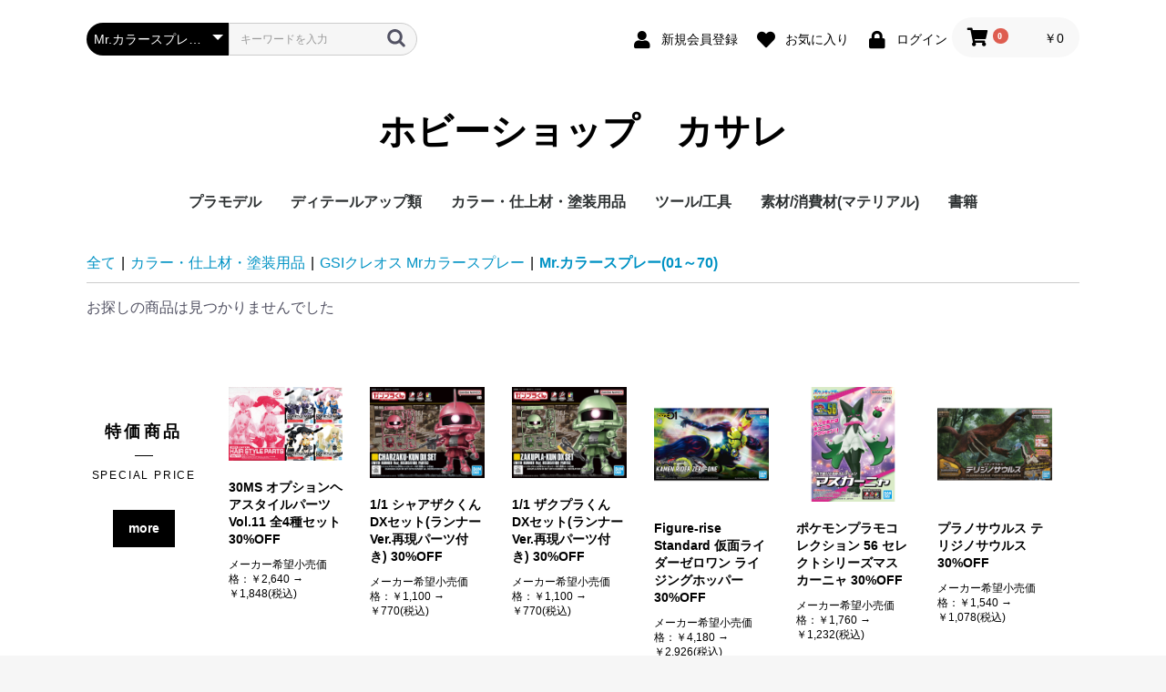

--- FILE ---
content_type: text/html; charset=UTF-8
request_url: https://www.kasare.com/ecq/products/list?category_id=220110110
body_size: 18157
content:
<!doctype html>
<html lang="ja">
<head prefix="og: http://ogp.me/ns# fb: http://ogp.me/ns/fb# product: http://ogp.me/ns/product#">
    <meta charset="utf-8">
    <meta name="viewport" content="width=device-width, initial-scale=1, shrink-to-fit=no">
    <meta name="eccube-csrf-token" content="y3NGj7Gct9Na9kYcLK2fATVEzOqxrjqv9quznUjXIjE">
    <title>ホビーショップ　カサレ / Mr.カラースプレー(01～70)</title>
                            <meta name="robots" content="noindex">
    
<meta property="og:type" content="article"/>
<meta property="og:site_name" content="ホビーショップ　カサレ"/>
                                    <meta property="og:url" content="https://www.kasare.com/ecq/products/list?category_id=220110110"/>
        <link rel="canonical" href="https://www.kasare.com/ecq/products/list?category_id=220110110" />
                
                        <link rel="icon" href="/ecq/html/user_data/assets/img/common/favicon.ico">
    <link rel="stylesheet" href="https://stackpath.bootstrapcdn.com/bootstrap/3.4.1/css/bootstrap.min.css" integrity="sha384-HSMxcRTRxnN+Bdg0JdbxYKrThecOKuH5zCYotlSAcp1+c8xmyTe9GYg1l9a69psu" crossorigin="anonymous">
    <link rel="stylesheet" href="https://use.fontawesome.com/releases/v5.3.1/css/all.css" integrity="sha384-mzrmE5qonljUremFsqc01SB46JvROS7bZs3IO2EmfFsd15uHvIt+Y8vEf7N7fWAU" crossorigin="anonymous">
    <link rel="stylesheet" href="//cdn.jsdelivr.net/jquery.slick/1.6.0/slick.css">
    <link rel="stylesheet" href="/ecq/html/template/default/assets/css/style.css">
        <script src="https://code.jquery.com/jquery-3.6.0.min.js" integrity="sha256-/xUj+3OJU5yExlq6GSYGSHk7tPXikynS7ogEvDej/m4=" crossorigin="anonymous"></script>
    <script>
        $(function() {
            $.ajaxSetup({
                'headers': {
                    'ECCUBE-CSRF-TOKEN': $('meta[name="eccube-csrf-token"]').attr('content')
                }
            });
        });
    </script>
                    <link rel="stylesheet" href="/ecq/html/user_data/assets/css/customize.css">
</head>
<body id="page_product_list" class="product_page">


<div class="ec-layoutRole">
                <div class="ec-layoutRole__header">
                <!-- ▼ヘッダー(商品検索・ログインナビ・カート) -->
            <div class="ec-headerNaviRole">
    <div class="ec-headerNaviRole__left">
        <div class="ec-headerNaviRole__search">
            
<div class="ec-headerSearch">
    <form method="get" class="searchform" action="/ecq/products/list">
        <div class="ec-headerSearch__category">
            <div class="ec-select ec-select_search">
                            <select name="category_id" class="category_id"><option value="">全ての商品</option><option value="1">プラモデル</option><option value="11011">　ガンプラ 最新シリーズ</option><option value="630140267">　　ガンプラくん</option><option value="110110710">　　RG リアルグレード</option><option value="110110910">　　RE/100</option><option value="630140244">　　FULL MECHANICS[フルメカニクス]</option><option value="630140252">　　Hi-Resolution Model[ハイレゾリューションモデル]</option><option value="110110310">　　ガンダム PG(パーフェクトグレード)</option><option value="110110260">　　ガンダム MG(マスターグレード) (101～最新)</option><option value="110110250">　　ガンダム MG(マスターグレード) (78～100)</option><option value="110110240">　　ガンダム MG(マスターグレード) (58～77)</option><option value="110110230">　　ガンダム MG(マスターグレード) (27～57)</option><option value="110110220">　　ガンダム MG(マスターグレード) (1～26)</option><option value="110110210">　　ガンダム MG(マスターグレード)限定 コーティング/クリアver</option><option value="110110150">　　ガンダム HGUC(ハイグレードユニバーサルセンチュリー)(100～最新)</option><option value="110110140">　　ガンダム HGUC(ハイグレードユニバーサルセンチュリー)(76～99)</option><option value="110110130">　　ガンダム HGUC(ハイグレードユニバーサルセンチュリー)(51～75)</option><option value="110110120">　　ガンダム HGUC(ハイグレードユニバーサルセンチュリー)(26～50)</option><option value="110110110">　　ガンダム HGUC(ハイグレードユニバーサルセンチュリー)(V,1～25)</option><option value="110110190">　　ガンダム HGUC(ハイグレードユニバーサルセンチュリー)限定</option><option value="110110510">　　U.C.ハードグラフ</option><option value="110110810">　　メガサイズモデル</option><option value="110110410">　　HY2M(ハイパーハイグレードモデル)</option><option value="110110610">　　スピードグレード コレクション</option><option value="11012">　アナザーガンダムシリーズ</option><option value="630140260">　　機動戦士ガンダムSEED FREEDOM</option><option value="630140259">　　ガンダムビルドメタバース</option><option value="630140253">　　機動戦士ガンダム 水星の魔女</option><option value="630140249">　　ガンダムブレイカー バトローグ</option><option value="630140237">　　ガンダムビルドダイバーズRe:RISE</option><option value="630140225">　　ガンダムビルドダイバーズ</option><option value="630140229">　　ハロプラ</option><option value="630140228">　　プチッガイ</option><option value="630140219">　　機動戦士ガンダム鉄血のオルフェンズ</option><option value="110120510">　　ガンダムビルドファイターズ</option><option value="110120420">　　ガンダム Gのレコンギスタ</option><option value="110120410">　　機動戦士ガンダムAGE</option><option value="110120350">　　機動戦士ガンダム00(ダブルオー)1/60</option><option value="110120340">　　機動戦士ガンダム00(ダブルオー)1/100</option><option value="110120330">　　機動戦士ガンダム00(ダブルオー)HG 1/144</option><option value="110120320">　　機動戦士ガンダム00(ダブルオー)FG 1/144</option><option value="110120310">　　機動戦士ガンダム00(ダブルオー)</option><option value="110120256">　　機動戦士ガンダムSEED VS ASTRAY</option><option value="110120255">　　機動戦士ガンダムSEED FRAME ASTRAYS</option><option value="110120250">　　機動戦士ガンダムSEED C.E.73 STAR GAZER</option><option value="110120246">　　機動戦士ガンダムSEED DESTINY 1/144</option><option value="110120242">　　機動戦士ガンダムSEED DESTINY HG 1/144</option><option value="110120240">　　機動戦士ガンダムSEED DESTINY 1/100</option><option value="110120230">　　機動戦士ガンダムSEED MSV ASTREY</option><option value="110120216">　　機動戦士ガンダムSEED&amp;SEED DESTINY 1/60</option><option value="110120214">　　機動戦士ガンダムSEED(シード)1/144</option><option value="110120212">　　機動戦士ガンダムSEED(シード)HG 1/144</option><option value="110120210">　　機動戦士ガンダムSEED(シード)1/100</option><option value="110120170">　　模型戦士ガンプラビルダーズ ビギニングG</option><option value="110120160">　　∀ガンダム(ターンエー)</option><option value="110120150">　　機動新世紀ガンダムX(エックス)</option><option value="110120140">　　新機動戦記ガンダムW デュアルストーリー G-UNIT</option><option value="110120130">　　新機動戦記ガンダムW エンドレスワルツ</option><option value="110120120">　　新機動戦記ガンダムW(ウイング)</option><option value="110120110">　　機動武闘伝Gガンダム</option><option value="11013">　機動戦士ガンダム宇宙世紀シリーズ</option><option value="630140266">　　機動戦士Gundam GQuuuuuuX(ジークアクス)</option><option value="630140263">　　機動戦士ガンダム 復讐のレクイエム</option><option value="630140224">　　機動戦士ガンダム　サンダーボルト</option><option value="630140215">　　機動戦士ガンダム ジ・オリジン</option><option value="630140216">　　機動戦士ガンダム　ユニコーン</option><option value="110130300">　　アドバンスオブゼータ～ティターンズの旗のもとに～(ADVANCE OF Z)</option><option value="110130290">　　ガンダム HGM(ハイグレードメカニクス)</option><option value="110130280">　　ガンダム HG(ハイグレード)/HG G-SAVIOUR</option><option value="110130270">　　機動戦士ガンダム 第08MS小隊</option><option value="110130260">　　機動戦士ガンダム 0083 スターダストメモリー</option><option value="110130250">　　機動戦士ガンダム 0080 ポケットの中の戦争</option><option value="110130240">　　機動戦士Vガンダム</option><option value="110130230">　　機動戦士ガンダム シルエットフォーミュラ F91</option><option value="110130220">　　機動戦士ガンダム F91</option><option value="110130210">　　機動戦士ガンダム F90</option><option value="110130200">　　機動戦士ガンダム 逆襲のシャア</option><option value="110130190">　　ガンダム センチネル</option><option value="110130180">　　機動戦士ガンダムZZ(ダブルゼータ)</option><option value="110130170">　　機動戦士Zガンダム(ゼータガンダム)</option><option value="110130160">　　ガンダム FG(ファーストグレード)</option><option value="110130150">　　機動戦士ガンダム リアルタイプモデル</option><option value="110130140">　　機動戦士ガンダム MSV(モビルスーツバリエーション)</option><option value="110130130">　　機動戦士ガンダム 1st(ファースト)(1/250～1/2400)</option><option value="110130120">　　機動戦士ガンダム 1st(ファースト)(1/60～1/100)</option><option value="110130110">　　機動戦士ガンダム 1st(ファースト)(1/144)</option><option value="11014">　SDシリーズ</option><option value="630140255">　　MGSD マスターグレードSD</option><option value="630140262">　　SDガンダム クロスシルエット</option><option value="630140254">　　SDEX SDガンダム EXスタンダード</option><option value="630140243">　　SDWH SDガンダムワールド ヒーローズ</option><option value="630140241">　　SD 三国創傑伝</option><option value="110140140">　　BB戦士  SDガンダムフォース</option><option value="110140130">　　SDガンダム BB戦士</option><option value="110140120">　　SDガンダム GジェネレーションF(39～63)</option><option value="110140110">　　SDガンダム GジェネレーションZERO(01～38)</option><option value="11015">　SD武者頑駄無(ムシャガンダム)シリーズ</option><option value="110150300">　　BB戦士 武者頑駄無 戦国伝 武神降臨編</option><option value="110150290">　　BB戦士 武者頑駄無 SD三国伝　(300～最新)</option><option value="110150280">　　BB戦士 武者頑駄無 SD武者番長風雲録　(287～292)</option><option value="110150270">　　SDガンダムフォース絵巻 武者烈伝 ぶかぶかへん(武化舞可へん)　(265～286)</option><option value="110150260">　　BB戦士 武者頑駄無 SD武者○伝3　(247～260)</option><option value="110150250">　　BB戦士 武者頑駄無 SD武者○伝2　(232～244)</option><option value="110150240">　　BB戦士 武者頑駄無 SD武者○伝　(219～230)</option><option value="110150230">　　SDV/SDガンダム外伝/SDコマンド戦記 ほか</option><option value="110150220">　　BB戦士 武者頑駄無 SDムシャジェネレーション　(201～208)</option><option value="110150210">　　BB戦士 武者頑駄無 SDムシャ戦記 光の変幻編　(192～199)</option><option value="110150200">　　BB戦士 武者頑駄無 新SD戦国伝 天星七人衆編　(181～191)</option><option value="110150190">　　BB戦士 武者頑駄無 超SD戦国伝 覇大将軍編　(170～180)</option><option value="110150180">　　BB戦士 武者頑駄無 超SD戦国伝 武神輝羅鋼編　(156～169)</option><option value="110150170">　　BB戦士 武者頑駄無 新SD戦国伝 超機動大将軍編　(141～153)</option><option value="110150160">　　BB戦士 武者頑駄無 新SD戦国伝 七人の超将軍編　(123～139)</option><option value="110150150">　　BB戦士 武者頑駄無 新SD戦国伝 伝説の大将軍編　(109～120)</option><option value="110150140">　　BB戦士 武者頑駄無 新SD戦国伝 地上最強編　(97～107)</option><option value="110150130">　　BB戦士 武者頑駄無 天下統一編　(73～94)</option><option value="110150120">　　BB戦士 武者頑駄無 SD戦国伝 風林火山編　(50～67)</option><option value="110150110">　　BB戦士 武者頑駄無 SD戦国伝 武者七人衆編 (17～47)</option><option value="630140258">　恐竜シリーズ</option><option value="11016">　その他キャラクターモデル</option><option value="630140269">　　ウンコスルデイズ</option><option value="630140264">　　魔神創造伝ワタル／魔神英雄伝ワタル</option><option value="630140251">　　EG ENTRY GRADE</option><option value="630140268">　　30MM ARMORED CORE Ⅵ FIRES OF RUBICON</option><option value="630140265">　　30MP 30 MINUTES PREFERENCE</option><option value="630140261">　　30MF 30 MINUTES FANTASY</option><option value="630140246">　　30MS  30 MINUTES SISTERS</option><option value="630140245">　　30MM  30 MINUTES MISSIONS</option><option value="630140240">　　ポケモンプラモコレクション</option><option value="630140230">　　Figure-rise</option><option value="630140234">　　　Figure-riseLABO</option><option value="630140233">　　　Figure-riseMechanics</option><option value="630140232">　　　Figure-riseBust</option><option value="630140231">　　　Figure-riseStandard</option><option value="630140236">　　　　ウルトラマン</option><option value="110160650">　　超時空要塞マクロス シリーズ(バンダイ)</option><option value="110160610">　　装甲騎兵ボトムズ</option><option value="110160120">　　宇宙戦艦ヤマト</option><option value="110160110">　　宇宙戦艦ヤマトメカコレ</option><option value="630140248">　　86-エイティシックス- 86-EIGHTY-SIX-</option><option value="630140247">　　境界戦機</option><option value="630140235">　　フルメタルパニック!</option><option value="630140226">　　パシフィック・リム</option><option value="630140223">　　マクロスΔデルタ</option><option value="630140221">　　メカコレ　ウルトラマン</option><option value="110160260">　　超時空要塞マクロスF (フロンティア)バンダイ</option><option value="110160250">　　超時空要塞マクロス(ハセガワ・バンダイ)</option><option value="630140220">　　超次元変形フレームロボ</option><option value="630140218">　　妖怪ウォッチ</option><option value="630140217">　　スター･ウォーズ</option><option value="630140242">　　ガールガンレディ Girl Gun Lady</option><option value="110169000">　　プラモデル-その他</option><option value="110160660">　　ダンボール戦機(バンダイ)</option><option value="110160640">　　ガサラキ</option><option value="110160630">　　機動戦艦ナデシコ</option><option value="110160620">　　コードギアス 反逆のルルーシュ　/R2 KMF ナイトメアフレーム</option><option value="110160600">　　天元突破グレンラガン　コトブキヤ</option><option value="110160590">　　重戦機　エルガイム</option><option value="110160580">　　ゾイド ZOIDS コトブキヤ</option><option value="110160570">　　蒼き流星　SPT　レイズナー</option><option value="110160560">　　R3　リアルロボットレボリューション</option><option value="110160550">　　交響詩篇エウレカセブンLFO</option><option value="110160500">　　ケロロ軍曹プラモコレクション</option><option value="110160400">　　電脳戦機バーチャロン(ハセガワ)</option><option value="110160290">　　EXモデル</option><option value="110160280">　　スーパーロボット大戦</option><option value="110160270">　　アーマード・コア　プラモデルV.I.(コトブキヤ)</option><option value="110160230">　　新世紀エヴァンゲリオン</option><option value="110160220">　　機動警察パトレイバー MG(マスターグレード)</option><option value="110160210">　　機動警察パトレイバー</option><option value="110160160">　　聖戦士ダンバインオーラバトラー</option><option value="110160150">　　聖戦士ダンバイン HGAB(ハイグレードオーラバトラー)</option><option value="110160130">　　戦闘メカ ザブングル</option><option value="630140257">　　新商品</option><option value="6">ディテールアップ類</option><option value="630140214">　川合木工所　飾り台</option><option value="63014">　ジオラマ用材料・情景シート</option><option value="630140210">　　フィギュア用アクセサリー</option><option value="630140110">　　ジオラマ用材料</option><option value="63013">　スタンド</option><option value="630130110">　　スタンド</option><option value="63012">　ケース</option><option value="630120210">　　イエローサブマリン PPC モデルカバー</option><option value="630120110">　　wave ウェーブオプションシステム T・ケース</option><option value="63011">　ベース</option><option value="630110130">　　バンダイ　アクションベース　ライトニングベース</option><option value="630110120">　　川合木工製作所　飾り台(木製)</option><option value="630110140">　　wave ウェーブオプションシステムD・ベース</option><option value="630110110">　　コトブキヤMSGベース(アクリル/ミラー/メカニカル)</option><option value="62019">　その他ディテールアップパーツ</option><option value="630140238">　　LEDユニット</option><option value="62017">　デカール、シール</option><option value="620170220">　　HiQパーツ　NCデカール</option><option value="620170210">　　バンダイ　ガンダムデカール(97～最新)</option><option value="620170200">　　バンダイ　ガンダムデカール(73～96)</option><option value="620170190">　　バンダイ　ガンダムデカール(49～72)</option><option value="620170180">　　バンダイ　ガンダムデカール(25～48)</option><option value="620170170">　　バンダイ　ガンダムデカール(1～24)</option><option value="620170160">　　デカールユニット コトブキヤ MSG モデリングサポートグッズ</option><option value="620170150">　　自作用クリア・無地デカール　ファインモールド/K-TRADING/wave</option><option value="620170140">　　サテライトツールコーションデータデカール・アルファベットデカール</option><option value="620170130">　　waveXデカール/クリアデカール</option><option value="620170120">　　ハセガワ　フィニッシュシート</option><option value="620170110">　　バンダイ　エヴァンゲリオン　デカール</option><option value="62016">　エッチングパーツ</option><option value="620160120">　　ハセガワエッチングツール</option><option value="620160110">　　エッチングパーツ コトブキヤ MSG モデリングサポートグッズ</option><option value="62015">　金属パーツ</option><option value="620150170">　　アドラーズネスト　リアルモデリングマテリアル</option><option value="620150160">　　HiQパーツ　ネオジム磁石　マグネット</option><option value="620150150">　　HiQパーツ</option><option value="620150140">　　電飾(ムギ球)</option><option value="620150130">　　チューブ、コード、メッシュパイプ</option><option value="620150120">　　金網/メッシュ</option><option value="620150110">　　シンチュウセン/パイプ/スプリング</option><option value="62014">　ポリパーツ</option><option value="620140130">　　関節技(ポリキャップ) PPC プレミアムパーツコレクション イエローサブマリン</option><option value="620140120">　　ポリユニット(ポリキャップ) コトブキヤ MSG モデリングサポートグッズ</option><option value="620140110">　　ポリキャップ/プラサポ/ジョイント　wave ウェーブオプションパーツ</option><option value="62013">　プラパーツ</option><option value="620130150">　　オプションパーツセット バンダイスピリッツ</option><option value="620130140">　　ウェポンユニット コトブキヤ MSG モデリングサポートグッズ</option><option value="620130130">　　ハンドユニット コトブキヤ MSG モデリングサポートグッズ</option><option value="620130120">　　プラユニット コトブキヤ MSG モデリングサポートグッズ</option><option value="620130110">　　wave ウェーブオプションシステム(グレードアップ/アイズ/バーニア)</option><option value="62012">　レジンパーツ</option><option value="62011">　マニピュレータ</option><option value="620110120">　　コトブキヤ MSG モデリングサポートグッズメタルハンドユニット</option><option value="620110110">　　wave ウェーブオプションパーツF・ハンド</option><option value="2">カラー・仕上材・塗装用品</option><option value="21411">　Vカラー(ソフビ専用塗料)</option><option value="214110110">　　イリサワVカラー(ソフトビニール専用塗料)</option><option value="21412">　Vカラースプレー(ソフビ専用)</option><option value="214120110">　　イリサワVカラースプレー(ソフトビニール専用塗料)</option><option value="22211">　ウェザリングマスター・ウェザリングパステル・ウェザリング用品</option><option value="22513">　塗装用剤</option><option value="22512">　クリーナー・ウォッシャー(洗浄液)・リムーバー(塗料落とし)</option><option value="22511">　スペアボトル・塗料皿</option><option value="22113">　夜光塗料 ルミパウダー</option><option value="221130110">　　カサレ　ルミパウダー</option><option value="22112">　パールパウダー</option><option value="221120150">　　マイクロパールパウダー　wave</option><option value="221120110">　　雲母堂本舗　パールパウダー(FG・MG・HG・AG・CC・VG・PC)</option><option value="215120110">　　waveマイクロパールパウダー</option><option value="215110110">　　雲母堂本舗AGパール/CCパール/MGパール/FGパール/HGパール</option><option value="22111">　添加剤(フラットベース・リターダー)</option><option value="221110110">　　塗装用品</option><option value="22014">　タミヤ 情景スプレー</option><option value="220140110">　　タミヤ情景スプレー(TD-01～TD-04)</option><option value="22013">　タミヤ カラースプレー</option><option value="220130130">　　タミヤカラースプレー(TS-75～最新)</option><option value="220130120">　　タミヤカラースプレー(TS-37～TS-74)</option><option value="220130110">　　タミヤカラースプレー(TS-1～TS-36)</option><option value="22012">　GSIクレオス ガンダムカラースプレー</option><option value="220120110">　　ガンダムカラースプレー(SG01～SG13)</option><option value="22011">　GSIクレオス Mrカラースプレー</option><option value="220110130">　　日本海軍 軍艦色Mr.カラースプレー(SJ01～SJ02)</option><option value="220110120">　　Mr.カラースプレー(75～151)</option><option value="220110110" selected="selected">　　Mr.カラースプレー(01～70)</option><option value="21912">　too コピック モデラー(MAXファクトリー)</option><option value="219120110">　　too コピック モデラー(MAXファクトリー)</option><option value="21911">　GSIクレオス ガンダムマーカー</option><option value="219110130">　　GSIクレオス ガンダムマーカー　リアルタッチマーカー</option><option value="219110120">　　GSIクレオス ガンダムマーカーセット</option><option value="219110110">　　GSIクレオス ガンダムマーカー</option><option value="21811">　クリアー塗料</option><option value="21711">　シンナー・うすめ液・溶剤</option><option value="21611">　サーフェイサー・プライマー・ベースカラー(下地剤)</option><option value="21311">　タミヤ エナメルカラー</option><option value="213110210">　　タミヤエナメルスミ入れカラー</option><option value="213110120">　　タミヤエナメルカラーXF(つや消し)</option><option value="213110110">　　タミヤエナメルカラーX(つやあり)</option><option value="21212">　タミヤ アクリルカラー</option><option value="212120210">　　タミヤ情景テクスチャーペイント</option><option value="212120120">　　タミヤアクリルカラーXF(つや消し)</option><option value="212120110">　　タミヤアクリルカラーX(つやあり)</option><option value="21211">　GSIクレオス 水性ホビーカラー</option><option value="212110210">　　新水性カラー アクリジョン GSIクレオス</option><option value="212110140">　　Mr.水性ホビーカラー(ウェザリングカラーH341～H346)</option><option value="212110130">　　Mr.水性ホビーカラー(H64～H100)</option><option value="212110120">　　Mr.水性ホビーカラー(H33～H63)</option><option value="212110110">　　Mr.水性ホビーカラー(H1～H32)</option><option value="21118">　Mr.クリスタルカラー</option><option value="211180110">　　Mr.クリスタルカラー</option><option value="21117">　マジョーラ効果塗料　「染めQなの?」マジョッコ</option><option value="211170110">　　マジョーラ効果塗料　「染めQなの?」マジョッコ</option><option value="21116">　フィニッシャーズカラー</option><option value="211160130">　　フィニッシャーズカラー3 (54～最新、限定色、セット色)</option><option value="211160120">　　フィニッシャーズカラー2 (23～53)</option><option value="211160110">　　フィニッシャーズカラー1 (ピュアシンナー、01～22)</option><option value="21114">　GSIクレオス ガンダムカラー</option><option value="211140190">　　みるきいぱすてる・THE GRAY その他　GSIクレオス カラーセット</option><option value="211140180">　　ガンダムカラー単品</option><option value="211140150">　　ガンダムカラー(133～最新)</option><option value="211140140">　　ガンダムカラー(100～132)</option><option value="211140130">　　ガンダムカラー(66～99)</option><option value="211140120">　　ガンダムカラー(33～65)</option><option value="211140110">　　ガンダムカラー(エクストラカラーセット,1～32)</option><option value="21113">　GSIクレオス Mr.カラー　スーパーメタリック　シリーズ</option><option value="211130110">　　Mr.カラースーパーメタリック</option><option value="21112">　GSIクレオス Mr.カラーGX</option><option value="211120130">　　Mr.メタリックカラーGX</option><option value="211120120">　　Mr.カラー　色ノ源</option><option value="211120110">　　Mr.カラーGX</option><option value="21111">　GSIクレオス Mr.カラー</option><option value="211110180">　　Mr.カラー　城</option><option value="211110170">　　Mr.カラー航空機色(301～340)</option><option value="211110160">　　Mr.メタルカラー(211～219)</option><option value="211110150">　　Mr.カラー(151～185)</option><option value="211110140">　　Mr.カラー(113～138)</option><option value="211110130">　　Mr.カラー(64～112)</option><option value="211110120">　　Mr.カラー(33～63)</option><option value="211110110">　　Mr.カラー(1～32)</option><option value="3">ツール/工具</option><option value="32113">　離型剤・離型剤落とし</option><option value="32112">　オイル・グリス</option><option value="32111">　ドライバー・ネジ止め剤</option><option value="32011">　瞬着ノズル</option><option value="31811">　ゴーグル・防塵、防臭マスク・手袋</option><option value="31713">　ハンダ用品・ホットナイフ</option><option value="31712">　カッティングマット・ダストベース</option><option value="31711">　ピンセット・バイス・クリッパー・ワイヤー曲げツール</option><option value="31611">　粘土・ファンド・スカルピー・自由樹脂</option><option value="31512">　シリコーン、型取り用品</option><option value="31511">　ヘラ、スパチュラ</option><option value="31423">　デカール・インレタ用品(デカール軟化剤・デカールカッター・転写ペン)</option><option value="31422">　その他エアブラシオプション</option><option value="31421">　マスキングテープ・マスキングゾル</option><option value="31420">　塗装ブース・ペイントベース</option><option value="31419">　エアー缶</option><option value="31418">　コンプレッサー　オプションパーツ</option><option value="31417">　コンプレッサー</option><option value="31416">　ホース・ジョイント</option><option value="31415">　エアブラシ　パッキン</option><option value="31414">　エアブラシ　塗料カップ</option><option value="31413">　エアブラシ　ニードル・ノズル</option><option value="31412">　エアブラシ</option><option value="31411">　筆(上野文盛堂,タミヤ,ワーク)</option><option value="314110130">　　ドライブラシ・ウェザリング用スポンジ筆(タミヤ・BUNSEIDO)</option><option value="314110120">　　平筆・斜め筆(タミヤ・BUNSEIDO)</option><option value="314110110">　　面相筆・丸筆・ライナー・ラウンド(タミヤ・BUNSEIDO・シタデル)</option><option value="31314">　調色スティック・撹拌棒・注ぎ口・オープナー</option><option value="31313">　塗料皿・計量カップ・ロート・スポイト・ハカリ</option><option value="31311">　ノギス・定規・テンプレート・ガイドテープ・ゲージ・スコヤ</option><option value="31224">　BMCタガネ</option><option value="31223">　ピンバイス・ドリル刃</option><option value="31220">　ヘラ・スパチュラ</option><option value="31218">　彫刻刀、のみ、エングレーバー、けがき針、スクライバー、ニードル</option><option value="31217">　リューター(ルーター)・グラインダー・ビット</option><option value="31215">　NTドレッサー・レーザーファイル(鮫肌ヤスリ)</option><option value="31214">　タイラー・サンドベラ・みがいて万年</option><option value="31213">　スポンジ研磨材</option><option value="31212">　フィニッシングペーパー・研磨フィルム</option><option value="31211">　金属ヤスリ</option><option value="31116">　薄刃ノコ・エッチングノコ・スジ彫り用ノコ</option><option value="31115">　超音波カッター類</option><option value="31114">　Pカッター、コンパスカッター、ロータリーカッター、パイプカッター</option><option value="31113">　デザインナイフ・カッター類</option><option value="31112">　切出し・カービングナイフ</option><option value="31111">　ニッパー・ハサミ・ペンチ類</option><option value="4">素材/消費材(マテリアル)</option><option value="630140212">　エバーグリーン プラ板</option><option value="411120210">　エバーグリーン プラシートメタルルーフィング(4521～4524)</option><option value="411120200">　エバーグリーン プラシートメタルサイディング(4525～4530)</option><option value="411120190">　エバーグリーン プラシート プレーン(クリア、ホワイト、ブラック)(9005～9517)</option><option value="411120180">　エバーグリーン プラシートバテン(454*)</option><option value="411120170">　エバーグリーン プラシートドロップサイディング</option><option value="411120160">　エバーグリーン プラシートタイル(深溝タイプ、浅溝タイプ)(4501～4518)</option><option value="411120150">　エバーグリーン プラシートラップサイディング</option><option value="411120140">　エバーグリーン プラシートカーサイディング</option><option value="411120130">　エバーグリーン プラシートVグルーブ</option><option value="411120120">　タミヤ プラ板 プラバン・プラボード・スチレンボード</option><option value="630140211">　エバーグリーン プラ棒</option><option value="411110210">　エバーグリーン プラボウHOスケール(8102～8612)</option><option value="411110200">　エバーグリーン プラボウH鋼、アングル(281～297)</option><option value="411110190">　エバーグリーン プラボウチャンネル、Iビーム(261～279)</option><option value="411110180">　エバーグリーン プラボウスクェアパイプ、レクタングルパイプ(252～259)</option><option value="411110170">　エバーグリーン プラボウハーフラウンド、クォーターラウンド(240～250)</option><option value="411110160">　エバーグリーン プラボウロッド、パイプ(210～236)</option><option value="411110150">　エバーグリーン プラボウ平棒4(160～199)</option><option value="411110140">　エバーグリーン プラボウ平棒3(140～159)</option><option value="411110130">　エバーグリーン プラボウ平棒2(120～139)</option><option value="411110120">　エバーグリーン プラボウ平棒1(100～119)</option><option value="411110110">　タミヤ プラボウ</option><option value="630140227">　レジンキャスト</option><option value="49040">　NTドレッサー</option><option value="41811">　ツールクリーナー・ふきとり・洗浄用品</option><option value="41711">　クロス・コンパウンド・ワックス・コーティング剤</option><option value="41611">　塗装材料</option><option value="41512">　瞬間接着剤・硬化促進剤・ノズル・はがし剤</option><option value="41511">　プラスチック用接着剤・エポキシ接着剤</option><option value="41411">　レジンキャスト用カラー</option><option value="41213">　ラッカーパテ・光硬化パテ・瞬間接着パテ</option><option value="41212">　ポリエステルパテ(ポリパテ)</option><option value="41211">　エポキシパテ(エポパテ)</option><option value="41112">　プラ板・プラボード・プラシート</option><option value="41111">　プラ棒・プラボウ</option><option value="630140239">書籍</option></select>
    
            </div>
        </div>
        <div class="ec-headerSearch__keyword">
            <div class="ec-input">
                <input type="search" name="name" maxlength="50" class="search-name" placeholder="キーワードを入力" />
                <button class="ec-headerSearch__keywordBtn" type="submit">
                    <div class="ec-icon">
                        <img src="/ecq/html/template/default/assets/icon/search-dark.svg" alt="">
                    </div>
                </button>
            </div>
        </div>
    </form>
</div>

        </div>
        <div class="ec-headerRole__navSP">
            
<div class="ec-headerNavSP">
    <i class="fas fa-bars"></i>
</div>
        </div>
    </div>
    <div class="ec-headerNaviRole__right">
        <div class="ec-headerNaviRole__nav">
            
<div class="ec-headerNav">
            <div class="ec-headerNav__item">
            <a href="https://www.kasare.com/ecq/entry">
                <i class="ec-headerNav__itemIcon fas fa-user fa-fw"></i>
                <span class="ec-headerNav__itemLink">新規会員登録</span>
            </a>
        </div>
                    <div class="ec-headerNav__item">
                <a href="https://www.kasare.com/ecq/mypage/favorite">
                    <i class="ec-headerNav__itemIcon fas fa-heart fa-fw"></i>
                    <span class="ec-headerNav__itemLink">お気に入り</span>
                </a>
            </div>
                <div class="ec-headerNav__item">
            <a href="https://www.kasare.com/ecq/mypage/login">
                <i class="ec-headerNav__itemIcon fas fa-lock fa-fw"></i>
                <span class="ec-headerNav__itemLink">ログイン</span>
            </a>
        </div>
    </div>

        </div>
        <div class="ec-headerRole__cart">
            <div class="ec-cartNaviWrap">
    <div class="ec-cartNavi">
        <i class="ec-cartNavi__icon fas fa-shopping-cart">
            <span class="ec-cartNavi__badge">0</span>
        </i>
        <div class="ec-cartNavi__label">
            <div class="ec-cartNavi__price">￥0</div>
        </div>
    </div>
            <div class="ec-cartNaviNull">
            <div class="ec-cartNaviNull__message">
                <p>現在カート内に商品はございません。</p>
            </div>
        </div>
    </div>

        </div>
    </div>
</div>

        <!-- ▲ヘッダー(商品検索・ログインナビ・カート) -->
    <!-- ▼ロゴ -->
            <div class="ec-headerRole">
    <div class="ec-headerRole__title">
        <div class="ec-headerTitle">
            <div class="ec-headerTitle__title">
                <h1>
                    <a href="https://www.kasare.com/ecq/">
                        ホビーショップ　カサレ
                    </a>
                </h1>
            </div>
        </div>
    </div>
</div>

        <!-- ▲ロゴ -->
    <!-- ▼カテゴリナビ(PC) -->
            


<div class="ec-categoryNaviRole">
    <div class="ec-itemNav">
        <ul class="ec-itemNav__nav">
                            <li>
                            <a href="https://www.kasare.com/ecq/products/list?category_id=1">
        プラモデル
    </a>
            <ul>
                            <li>
                            <a href="https://www.kasare.com/ecq/products/list?category_id=11011">
        ガンプラ 最新シリーズ
    </a>
            <ul>
                            <li>
                            <a href="https://www.kasare.com/ecq/products/list?category_id=630140267">
        ガンプラくん
    </a>
    
                </li>
                            <li>
                            <a href="https://www.kasare.com/ecq/products/list?category_id=110110710">
        RG リアルグレード
    </a>
    
                </li>
                            <li>
                            <a href="https://www.kasare.com/ecq/products/list?category_id=110110910">
        RE/100
    </a>
    
                </li>
                            <li>
                            <a href="https://www.kasare.com/ecq/products/list?category_id=630140244">
        FULL MECHANICS[フルメカニクス]
    </a>
    
                </li>
                            <li>
                            <a href="https://www.kasare.com/ecq/products/list?category_id=630140252">
        Hi-Resolution Model[ハイレゾリューションモデル]
    </a>
    
                </li>
                            <li>
                            <a href="https://www.kasare.com/ecq/products/list?category_id=110110310">
        ガンダム PG(パーフェクトグレード)
    </a>
    
                </li>
                            <li>
                            <a href="https://www.kasare.com/ecq/products/list?category_id=110110260">
        ガンダム MG(マスターグレード) (101～最新)
    </a>
    
                </li>
                            <li>
                            <a href="https://www.kasare.com/ecq/products/list?category_id=110110250">
        ガンダム MG(マスターグレード) (78～100)
    </a>
    
                </li>
                            <li>
                            <a href="https://www.kasare.com/ecq/products/list?category_id=110110240">
        ガンダム MG(マスターグレード) (58～77)
    </a>
    
                </li>
                            <li>
                            <a href="https://www.kasare.com/ecq/products/list?category_id=110110230">
        ガンダム MG(マスターグレード) (27～57)
    </a>
    
                </li>
                            <li>
                            <a href="https://www.kasare.com/ecq/products/list?category_id=110110220">
        ガンダム MG(マスターグレード) (1～26)
    </a>
    
                </li>
                            <li>
                            <a href="https://www.kasare.com/ecq/products/list?category_id=110110210">
        ガンダム MG(マスターグレード)限定 コーティング/クリアver
    </a>
    
                </li>
                            <li>
                            <a href="https://www.kasare.com/ecq/products/list?category_id=110110150">
        ガンダム HGUC(ハイグレードユニバーサルセンチュリー)(100～最新)
    </a>
    
                </li>
                            <li>
                            <a href="https://www.kasare.com/ecq/products/list?category_id=110110140">
        ガンダム HGUC(ハイグレードユニバーサルセンチュリー)(76～99)
    </a>
    
                </li>
                            <li>
                            <a href="https://www.kasare.com/ecq/products/list?category_id=110110130">
        ガンダム HGUC(ハイグレードユニバーサルセンチュリー)(51～75)
    </a>
    
                </li>
                            <li>
                            <a href="https://www.kasare.com/ecq/products/list?category_id=110110120">
        ガンダム HGUC(ハイグレードユニバーサルセンチュリー)(26～50)
    </a>
    
                </li>
                            <li>
                            <a href="https://www.kasare.com/ecq/products/list?category_id=110110110">
        ガンダム HGUC(ハイグレードユニバーサルセンチュリー)(V,1～25)
    </a>
    
                </li>
                            <li>
                            <a href="https://www.kasare.com/ecq/products/list?category_id=110110190">
        ガンダム HGUC(ハイグレードユニバーサルセンチュリー)限定
    </a>
    
                </li>
                            <li>
                            <a href="https://www.kasare.com/ecq/products/list?category_id=110110510">
        U.C.ハードグラフ
    </a>
    
                </li>
                            <li>
                            <a href="https://www.kasare.com/ecq/products/list?category_id=110110810">
        メガサイズモデル
    </a>
    
                </li>
                            <li>
                            <a href="https://www.kasare.com/ecq/products/list?category_id=110110410">
        HY2M(ハイパーハイグレードモデル)
    </a>
    
                </li>
                            <li>
                            <a href="https://www.kasare.com/ecq/products/list?category_id=110110610">
        スピードグレード コレクション
    </a>
    
                </li>
                    </ul>
    
                </li>
                            <li>
                            <a href="https://www.kasare.com/ecq/products/list?category_id=11012">
        アナザーガンダムシリーズ
    </a>
            <ul>
                            <li>
                            <a href="https://www.kasare.com/ecq/products/list?category_id=630140260">
        機動戦士ガンダムSEED FREEDOM
    </a>
    
                </li>
                            <li>
                            <a href="https://www.kasare.com/ecq/products/list?category_id=630140259">
        ガンダムビルドメタバース
    </a>
    
                </li>
                            <li>
                            <a href="https://www.kasare.com/ecq/products/list?category_id=630140253">
        機動戦士ガンダム 水星の魔女
    </a>
    
                </li>
                            <li>
                            <a href="https://www.kasare.com/ecq/products/list?category_id=630140249">
        ガンダムブレイカー バトローグ
    </a>
    
                </li>
                            <li>
                            <a href="https://www.kasare.com/ecq/products/list?category_id=630140237">
        ガンダムビルドダイバーズRe:RISE
    </a>
    
                </li>
                            <li>
                            <a href="https://www.kasare.com/ecq/products/list?category_id=630140225">
        ガンダムビルドダイバーズ
    </a>
    
                </li>
                            <li>
                            <a href="https://www.kasare.com/ecq/products/list?category_id=630140229">
        ハロプラ
    </a>
    
                </li>
                            <li>
                            <a href="https://www.kasare.com/ecq/products/list?category_id=630140228">
        プチッガイ
    </a>
    
                </li>
                            <li>
                            <a href="https://www.kasare.com/ecq/products/list?category_id=630140219">
        機動戦士ガンダム鉄血のオルフェンズ
    </a>
    
                </li>
                            <li>
                            <a href="https://www.kasare.com/ecq/products/list?category_id=110120510">
        ガンダムビルドファイターズ
    </a>
    
                </li>
                            <li>
                            <a href="https://www.kasare.com/ecq/products/list?category_id=110120420">
        ガンダム Gのレコンギスタ
    </a>
    
                </li>
                            <li>
                            <a href="https://www.kasare.com/ecq/products/list?category_id=110120410">
        機動戦士ガンダムAGE
    </a>
    
                </li>
                            <li>
                            <a href="https://www.kasare.com/ecq/products/list?category_id=110120350">
        機動戦士ガンダム00(ダブルオー)1/60
    </a>
    
                </li>
                            <li>
                            <a href="https://www.kasare.com/ecq/products/list?category_id=110120340">
        機動戦士ガンダム00(ダブルオー)1/100
    </a>
    
                </li>
                            <li>
                            <a href="https://www.kasare.com/ecq/products/list?category_id=110120330">
        機動戦士ガンダム00(ダブルオー)HG 1/144
    </a>
    
                </li>
                            <li>
                            <a href="https://www.kasare.com/ecq/products/list?category_id=110120320">
        機動戦士ガンダム00(ダブルオー)FG 1/144
    </a>
    
                </li>
                            <li>
                            <a href="https://www.kasare.com/ecq/products/list?category_id=110120310">
        機動戦士ガンダム00(ダブルオー)
    </a>
    
                </li>
                            <li>
                            <a href="https://www.kasare.com/ecq/products/list?category_id=110120256">
        機動戦士ガンダムSEED VS ASTRAY
    </a>
    
                </li>
                            <li>
                            <a href="https://www.kasare.com/ecq/products/list?category_id=110120255">
        機動戦士ガンダムSEED FRAME ASTRAYS
    </a>
    
                </li>
                            <li>
                            <a href="https://www.kasare.com/ecq/products/list?category_id=110120250">
        機動戦士ガンダムSEED C.E.73 STAR GAZER
    </a>
    
                </li>
                            <li>
                            <a href="https://www.kasare.com/ecq/products/list?category_id=110120246">
        機動戦士ガンダムSEED DESTINY 1/144
    </a>
    
                </li>
                            <li>
                            <a href="https://www.kasare.com/ecq/products/list?category_id=110120242">
        機動戦士ガンダムSEED DESTINY HG 1/144
    </a>
    
                </li>
                            <li>
                            <a href="https://www.kasare.com/ecq/products/list?category_id=110120240">
        機動戦士ガンダムSEED DESTINY 1/100
    </a>
    
                </li>
                            <li>
                            <a href="https://www.kasare.com/ecq/products/list?category_id=110120230">
        機動戦士ガンダムSEED MSV ASTREY
    </a>
    
                </li>
                            <li>
                            <a href="https://www.kasare.com/ecq/products/list?category_id=110120216">
        機動戦士ガンダムSEED&amp;SEED DESTINY 1/60
    </a>
    
                </li>
                            <li>
                            <a href="https://www.kasare.com/ecq/products/list?category_id=110120214">
        機動戦士ガンダムSEED(シード)1/144
    </a>
    
                </li>
                            <li>
                            <a href="https://www.kasare.com/ecq/products/list?category_id=110120212">
        機動戦士ガンダムSEED(シード)HG 1/144
    </a>
    
                </li>
                            <li>
                            <a href="https://www.kasare.com/ecq/products/list?category_id=110120210">
        機動戦士ガンダムSEED(シード)1/100
    </a>
    
                </li>
                            <li>
                            <a href="https://www.kasare.com/ecq/products/list?category_id=110120170">
        模型戦士ガンプラビルダーズ ビギニングG
    </a>
    
                </li>
                            <li>
                            <a href="https://www.kasare.com/ecq/products/list?category_id=110120160">
        ∀ガンダム(ターンエー)
    </a>
    
                </li>
                            <li>
                            <a href="https://www.kasare.com/ecq/products/list?category_id=110120150">
        機動新世紀ガンダムX(エックス)
    </a>
    
                </li>
                            <li>
                            <a href="https://www.kasare.com/ecq/products/list?category_id=110120140">
        新機動戦記ガンダムW デュアルストーリー G-UNIT
    </a>
    
                </li>
                            <li>
                            <a href="https://www.kasare.com/ecq/products/list?category_id=110120130">
        新機動戦記ガンダムW エンドレスワルツ
    </a>
    
                </li>
                            <li>
                            <a href="https://www.kasare.com/ecq/products/list?category_id=110120120">
        新機動戦記ガンダムW(ウイング)
    </a>
    
                </li>
                            <li>
                            <a href="https://www.kasare.com/ecq/products/list?category_id=110120110">
        機動武闘伝Gガンダム
    </a>
    
                </li>
                    </ul>
    
                </li>
                            <li>
                            <a href="https://www.kasare.com/ecq/products/list?category_id=11013">
        機動戦士ガンダム宇宙世紀シリーズ
    </a>
            <ul>
                            <li>
                            <a href="https://www.kasare.com/ecq/products/list?category_id=630140266">
        機動戦士Gundam GQuuuuuuX(ジークアクス)
    </a>
    
                </li>
                            <li>
                            <a href="https://www.kasare.com/ecq/products/list?category_id=630140263">
        機動戦士ガンダム 復讐のレクイエム
    </a>
    
                </li>
                            <li>
                            <a href="https://www.kasare.com/ecq/products/list?category_id=630140224">
        機動戦士ガンダム　サンダーボルト
    </a>
    
                </li>
                            <li>
                            <a href="https://www.kasare.com/ecq/products/list?category_id=630140215">
        機動戦士ガンダム ジ・オリジン
    </a>
    
                </li>
                            <li>
                            <a href="https://www.kasare.com/ecq/products/list?category_id=630140216">
        機動戦士ガンダム　ユニコーン
    </a>
    
                </li>
                            <li>
                            <a href="https://www.kasare.com/ecq/products/list?category_id=110130300">
        アドバンスオブゼータ～ティターンズの旗のもとに～(ADVANCE OF Z)
    </a>
    
                </li>
                            <li>
                            <a href="https://www.kasare.com/ecq/products/list?category_id=110130290">
        ガンダム HGM(ハイグレードメカニクス)
    </a>
    
                </li>
                            <li>
                            <a href="https://www.kasare.com/ecq/products/list?category_id=110130280">
        ガンダム HG(ハイグレード)/HG G-SAVIOUR
    </a>
    
                </li>
                            <li>
                            <a href="https://www.kasare.com/ecq/products/list?category_id=110130270">
        機動戦士ガンダム 第08MS小隊
    </a>
    
                </li>
                            <li>
                            <a href="https://www.kasare.com/ecq/products/list?category_id=110130260">
        機動戦士ガンダム 0083 スターダストメモリー
    </a>
    
                </li>
                            <li>
                            <a href="https://www.kasare.com/ecq/products/list?category_id=110130250">
        機動戦士ガンダム 0080 ポケットの中の戦争
    </a>
    
                </li>
                            <li>
                            <a href="https://www.kasare.com/ecq/products/list?category_id=110130240">
        機動戦士Vガンダム
    </a>
    
                </li>
                            <li>
                            <a href="https://www.kasare.com/ecq/products/list?category_id=110130230">
        機動戦士ガンダム シルエットフォーミュラ F91
    </a>
    
                </li>
                            <li>
                            <a href="https://www.kasare.com/ecq/products/list?category_id=110130220">
        機動戦士ガンダム F91
    </a>
    
                </li>
                            <li>
                            <a href="https://www.kasare.com/ecq/products/list?category_id=110130210">
        機動戦士ガンダム F90
    </a>
    
                </li>
                            <li>
                            <a href="https://www.kasare.com/ecq/products/list?category_id=110130200">
        機動戦士ガンダム 逆襲のシャア
    </a>
    
                </li>
                            <li>
                            <a href="https://www.kasare.com/ecq/products/list?category_id=110130190">
        ガンダム センチネル
    </a>
    
                </li>
                            <li>
                            <a href="https://www.kasare.com/ecq/products/list?category_id=110130180">
        機動戦士ガンダムZZ(ダブルゼータ)
    </a>
    
                </li>
                            <li>
                            <a href="https://www.kasare.com/ecq/products/list?category_id=110130170">
        機動戦士Zガンダム(ゼータガンダム)
    </a>
    
                </li>
                            <li>
                            <a href="https://www.kasare.com/ecq/products/list?category_id=110130160">
        ガンダム FG(ファーストグレード)
    </a>
    
                </li>
                            <li>
                            <a href="https://www.kasare.com/ecq/products/list?category_id=110130150">
        機動戦士ガンダム リアルタイプモデル
    </a>
    
                </li>
                            <li>
                            <a href="https://www.kasare.com/ecq/products/list?category_id=110130140">
        機動戦士ガンダム MSV(モビルスーツバリエーション)
    </a>
    
                </li>
                            <li>
                            <a href="https://www.kasare.com/ecq/products/list?category_id=110130130">
        機動戦士ガンダム 1st(ファースト)(1/250～1/2400)
    </a>
    
                </li>
                            <li>
                            <a href="https://www.kasare.com/ecq/products/list?category_id=110130120">
        機動戦士ガンダム 1st(ファースト)(1/60～1/100)
    </a>
    
                </li>
                            <li>
                            <a href="https://www.kasare.com/ecq/products/list?category_id=110130110">
        機動戦士ガンダム 1st(ファースト)(1/144)
    </a>
    
                </li>
                    </ul>
    
                </li>
                            <li>
                            <a href="https://www.kasare.com/ecq/products/list?category_id=11014">
        SDシリーズ
    </a>
            <ul>
                            <li>
                            <a href="https://www.kasare.com/ecq/products/list?category_id=630140255">
        MGSD マスターグレードSD
    </a>
    
                </li>
                            <li>
                            <a href="https://www.kasare.com/ecq/products/list?category_id=630140262">
        SDガンダム クロスシルエット
    </a>
    
                </li>
                            <li>
                            <a href="https://www.kasare.com/ecq/products/list?category_id=630140254">
        SDEX SDガンダム EXスタンダード
    </a>
    
                </li>
                            <li>
                            <a href="https://www.kasare.com/ecq/products/list?category_id=630140243">
        SDWH SDガンダムワールド ヒーローズ
    </a>
    
                </li>
                            <li>
                            <a href="https://www.kasare.com/ecq/products/list?category_id=630140241">
        SD 三国創傑伝
    </a>
    
                </li>
                            <li>
                            <a href="https://www.kasare.com/ecq/products/list?category_id=110140140">
        BB戦士  SDガンダムフォース
    </a>
    
                </li>
                            <li>
                            <a href="https://www.kasare.com/ecq/products/list?category_id=110140130">
        SDガンダム BB戦士
    </a>
    
                </li>
                            <li>
                            <a href="https://www.kasare.com/ecq/products/list?category_id=110140120">
        SDガンダム GジェネレーションF(39～63)
    </a>
    
                </li>
                            <li>
                            <a href="https://www.kasare.com/ecq/products/list?category_id=110140110">
        SDガンダム GジェネレーションZERO(01～38)
    </a>
    
                </li>
                    </ul>
    
                </li>
                            <li>
                            <a href="https://www.kasare.com/ecq/products/list?category_id=11015">
        SD武者頑駄無(ムシャガンダム)シリーズ
    </a>
            <ul>
                            <li>
                            <a href="https://www.kasare.com/ecq/products/list?category_id=110150300">
        BB戦士 武者頑駄無 戦国伝 武神降臨編
    </a>
    
                </li>
                            <li>
                            <a href="https://www.kasare.com/ecq/products/list?category_id=110150290">
        BB戦士 武者頑駄無 SD三国伝　(300～最新)
    </a>
    
                </li>
                            <li>
                            <a href="https://www.kasare.com/ecq/products/list?category_id=110150280">
        BB戦士 武者頑駄無 SD武者番長風雲録　(287～292)
    </a>
    
                </li>
                            <li>
                            <a href="https://www.kasare.com/ecq/products/list?category_id=110150270">
        SDガンダムフォース絵巻 武者烈伝 ぶかぶかへん(武化舞可へん)　(265～286)
    </a>
    
                </li>
                            <li>
                            <a href="https://www.kasare.com/ecq/products/list?category_id=110150260">
        BB戦士 武者頑駄無 SD武者○伝3　(247～260)
    </a>
    
                </li>
                            <li>
                            <a href="https://www.kasare.com/ecq/products/list?category_id=110150250">
        BB戦士 武者頑駄無 SD武者○伝2　(232～244)
    </a>
    
                </li>
                            <li>
                            <a href="https://www.kasare.com/ecq/products/list?category_id=110150240">
        BB戦士 武者頑駄無 SD武者○伝　(219～230)
    </a>
    
                </li>
                            <li>
                            <a href="https://www.kasare.com/ecq/products/list?category_id=110150230">
        SDV/SDガンダム外伝/SDコマンド戦記 ほか
    </a>
    
                </li>
                            <li>
                            <a href="https://www.kasare.com/ecq/products/list?category_id=110150220">
        BB戦士 武者頑駄無 SDムシャジェネレーション　(201～208)
    </a>
    
                </li>
                            <li>
                            <a href="https://www.kasare.com/ecq/products/list?category_id=110150210">
        BB戦士 武者頑駄無 SDムシャ戦記 光の変幻編　(192～199)
    </a>
    
                </li>
                            <li>
                            <a href="https://www.kasare.com/ecq/products/list?category_id=110150200">
        BB戦士 武者頑駄無 新SD戦国伝 天星七人衆編　(181～191)
    </a>
    
                </li>
                            <li>
                            <a href="https://www.kasare.com/ecq/products/list?category_id=110150190">
        BB戦士 武者頑駄無 超SD戦国伝 覇大将軍編　(170～180)
    </a>
    
                </li>
                            <li>
                            <a href="https://www.kasare.com/ecq/products/list?category_id=110150180">
        BB戦士 武者頑駄無 超SD戦国伝 武神輝羅鋼編　(156～169)
    </a>
    
                </li>
                            <li>
                            <a href="https://www.kasare.com/ecq/products/list?category_id=110150170">
        BB戦士 武者頑駄無 新SD戦国伝 超機動大将軍編　(141～153)
    </a>
    
                </li>
                            <li>
                            <a href="https://www.kasare.com/ecq/products/list?category_id=110150160">
        BB戦士 武者頑駄無 新SD戦国伝 七人の超将軍編　(123～139)
    </a>
    
                </li>
                            <li>
                            <a href="https://www.kasare.com/ecq/products/list?category_id=110150150">
        BB戦士 武者頑駄無 新SD戦国伝 伝説の大将軍編　(109～120)
    </a>
    
                </li>
                            <li>
                            <a href="https://www.kasare.com/ecq/products/list?category_id=110150140">
        BB戦士 武者頑駄無 新SD戦国伝 地上最強編　(97～107)
    </a>
    
                </li>
                            <li>
                            <a href="https://www.kasare.com/ecq/products/list?category_id=110150130">
        BB戦士 武者頑駄無 天下統一編　(73～94)
    </a>
    
                </li>
                            <li>
                            <a href="https://www.kasare.com/ecq/products/list?category_id=110150120">
        BB戦士 武者頑駄無 SD戦国伝 風林火山編　(50～67)
    </a>
    
                </li>
                            <li>
                            <a href="https://www.kasare.com/ecq/products/list?category_id=110150110">
        BB戦士 武者頑駄無 SD戦国伝 武者七人衆編 (17～47)
    </a>
    
                </li>
                    </ul>
    
                </li>
                            <li>
                            <a href="https://www.kasare.com/ecq/products/list?category_id=630140258">
        恐竜シリーズ
    </a>
    
                </li>
                            <li>
                            <a href="https://www.kasare.com/ecq/products/list?category_id=11016">
        その他キャラクターモデル
    </a>
            <ul>
                            <li>
                            <a href="https://www.kasare.com/ecq/products/list?category_id=630140269">
        ウンコスルデイズ
    </a>
    
                </li>
                            <li>
                            <a href="https://www.kasare.com/ecq/products/list?category_id=630140264">
        魔神創造伝ワタル／魔神英雄伝ワタル
    </a>
    
                </li>
                            <li>
                            <a href="https://www.kasare.com/ecq/products/list?category_id=630140251">
        EG ENTRY GRADE
    </a>
    
                </li>
                            <li>
                            <a href="https://www.kasare.com/ecq/products/list?category_id=630140268">
        30MM ARMORED CORE Ⅵ FIRES OF RUBICON
    </a>
    
                </li>
                            <li>
                            <a href="https://www.kasare.com/ecq/products/list?category_id=630140265">
        30MP 30 MINUTES PREFERENCE
    </a>
    
                </li>
                            <li>
                            <a href="https://www.kasare.com/ecq/products/list?category_id=630140261">
        30MF 30 MINUTES FANTASY
    </a>
    
                </li>
                            <li>
                            <a href="https://www.kasare.com/ecq/products/list?category_id=630140246">
        30MS  30 MINUTES SISTERS
    </a>
    
                </li>
                            <li>
                            <a href="https://www.kasare.com/ecq/products/list?category_id=630140245">
        30MM  30 MINUTES MISSIONS
    </a>
    
                </li>
                            <li>
                            <a href="https://www.kasare.com/ecq/products/list?category_id=630140240">
        ポケモンプラモコレクション
    </a>
    
                </li>
                            <li>
                            <a href="https://www.kasare.com/ecq/products/list?category_id=630140230">
        Figure-rise
    </a>
            <ul>
                            <li>
                            <a href="https://www.kasare.com/ecq/products/list?category_id=630140234">
        Figure-riseLABO
    </a>
    
                </li>
                            <li>
                            <a href="https://www.kasare.com/ecq/products/list?category_id=630140233">
        Figure-riseMechanics
    </a>
    
                </li>
                            <li>
                            <a href="https://www.kasare.com/ecq/products/list?category_id=630140232">
        Figure-riseBust
    </a>
    
                </li>
                            <li>
                            <a href="https://www.kasare.com/ecq/products/list?category_id=630140231">
        Figure-riseStandard
    </a>
            <ul>
                            <li>
                            <a href="https://www.kasare.com/ecq/products/list?category_id=630140236">
        ウルトラマン
    </a>
    
                </li>
                    </ul>
    
                </li>
                    </ul>
    
                </li>
                            <li>
                            <a href="https://www.kasare.com/ecq/products/list?category_id=110160650">
        超時空要塞マクロス シリーズ(バンダイ)
    </a>
    
                </li>
                            <li>
                            <a href="https://www.kasare.com/ecq/products/list?category_id=110160610">
        装甲騎兵ボトムズ
    </a>
    
                </li>
                            <li>
                            <a href="https://www.kasare.com/ecq/products/list?category_id=110160120">
        宇宙戦艦ヤマト
    </a>
    
                </li>
                            <li>
                            <a href="https://www.kasare.com/ecq/products/list?category_id=110160110">
        宇宙戦艦ヤマトメカコレ
    </a>
    
                </li>
                            <li>
                            <a href="https://www.kasare.com/ecq/products/list?category_id=630140248">
        86-エイティシックス- 86-EIGHTY-SIX-
    </a>
    
                </li>
                            <li>
                            <a href="https://www.kasare.com/ecq/products/list?category_id=630140247">
        境界戦機
    </a>
    
                </li>
                            <li>
                            <a href="https://www.kasare.com/ecq/products/list?category_id=630140235">
        フルメタルパニック!
    </a>
    
                </li>
                            <li>
                            <a href="https://www.kasare.com/ecq/products/list?category_id=630140226">
        パシフィック・リム
    </a>
    
                </li>
                            <li>
                            <a href="https://www.kasare.com/ecq/products/list?category_id=630140223">
        マクロスΔデルタ
    </a>
    
                </li>
                            <li>
                            <a href="https://www.kasare.com/ecq/products/list?category_id=630140221">
        メカコレ　ウルトラマン
    </a>
    
                </li>
                            <li>
                            <a href="https://www.kasare.com/ecq/products/list?category_id=110160260">
        超時空要塞マクロスF (フロンティア)バンダイ
    </a>
    
                </li>
                            <li>
                            <a href="https://www.kasare.com/ecq/products/list?category_id=110160250">
        超時空要塞マクロス(ハセガワ・バンダイ)
    </a>
    
                </li>
                            <li>
                            <a href="https://www.kasare.com/ecq/products/list?category_id=630140220">
        超次元変形フレームロボ
    </a>
    
                </li>
                            <li>
                            <a href="https://www.kasare.com/ecq/products/list?category_id=630140218">
        妖怪ウォッチ
    </a>
    
                </li>
                            <li>
                            <a href="https://www.kasare.com/ecq/products/list?category_id=630140217">
        スター･ウォーズ
    </a>
    
                </li>
                            <li>
                            <a href="https://www.kasare.com/ecq/products/list?category_id=630140242">
        ガールガンレディ Girl Gun Lady
    </a>
    
                </li>
                            <li>
                            <a href="https://www.kasare.com/ecq/products/list?category_id=110169000">
        プラモデル-その他
    </a>
    
                </li>
                            <li>
                            <a href="https://www.kasare.com/ecq/products/list?category_id=110160660">
        ダンボール戦機(バンダイ)
    </a>
    
                </li>
                            <li>
                            <a href="https://www.kasare.com/ecq/products/list?category_id=110160640">
        ガサラキ
    </a>
    
                </li>
                            <li>
                            <a href="https://www.kasare.com/ecq/products/list?category_id=110160630">
        機動戦艦ナデシコ
    </a>
    
                </li>
                            <li>
                            <a href="https://www.kasare.com/ecq/products/list?category_id=110160620">
        コードギアス 反逆のルルーシュ　/R2 KMF ナイトメアフレーム
    </a>
    
                </li>
                            <li>
                            <a href="https://www.kasare.com/ecq/products/list?category_id=110160600">
        天元突破グレンラガン　コトブキヤ
    </a>
    
                </li>
                            <li>
                            <a href="https://www.kasare.com/ecq/products/list?category_id=110160590">
        重戦機　エルガイム
    </a>
    
                </li>
                            <li>
                            <a href="https://www.kasare.com/ecq/products/list?category_id=110160580">
        ゾイド ZOIDS コトブキヤ
    </a>
    
                </li>
                            <li>
                            <a href="https://www.kasare.com/ecq/products/list?category_id=110160570">
        蒼き流星　SPT　レイズナー
    </a>
    
                </li>
                            <li>
                            <a href="https://www.kasare.com/ecq/products/list?category_id=110160560">
        R3　リアルロボットレボリューション
    </a>
    
                </li>
                            <li>
                            <a href="https://www.kasare.com/ecq/products/list?category_id=110160550">
        交響詩篇エウレカセブンLFO
    </a>
    
                </li>
                            <li>
                            <a href="https://www.kasare.com/ecq/products/list?category_id=110160500">
        ケロロ軍曹プラモコレクション
    </a>
    
                </li>
                            <li>
                            <a href="https://www.kasare.com/ecq/products/list?category_id=110160400">
        電脳戦機バーチャロン(ハセガワ)
    </a>
    
                </li>
                            <li>
                            <a href="https://www.kasare.com/ecq/products/list?category_id=110160290">
        EXモデル
    </a>
    
                </li>
                            <li>
                            <a href="https://www.kasare.com/ecq/products/list?category_id=110160280">
        スーパーロボット大戦
    </a>
    
                </li>
                            <li>
                            <a href="https://www.kasare.com/ecq/products/list?category_id=110160270">
        アーマード・コア　プラモデルV.I.(コトブキヤ)
    </a>
    
                </li>
                            <li>
                            <a href="https://www.kasare.com/ecq/products/list?category_id=110160230">
        新世紀エヴァンゲリオン
    </a>
    
                </li>
                            <li>
                            <a href="https://www.kasare.com/ecq/products/list?category_id=110160220">
        機動警察パトレイバー MG(マスターグレード)
    </a>
    
                </li>
                            <li>
                            <a href="https://www.kasare.com/ecq/products/list?category_id=110160210">
        機動警察パトレイバー
    </a>
    
                </li>
                            <li>
                            <a href="https://www.kasare.com/ecq/products/list?category_id=110160160">
        聖戦士ダンバインオーラバトラー
    </a>
    
                </li>
                            <li>
                            <a href="https://www.kasare.com/ecq/products/list?category_id=110160150">
        聖戦士ダンバイン HGAB(ハイグレードオーラバトラー)
    </a>
    
                </li>
                            <li>
                            <a href="https://www.kasare.com/ecq/products/list?category_id=110160130">
        戦闘メカ ザブングル
    </a>
    
                </li>
                            <li>
                            <a href="https://www.kasare.com/ecq/products/list?category_id=630140257">
        新商品
    </a>
    
                </li>
                    </ul>
    
                </li>
                    </ul>
    
                </li>
                            <li>
                            <a href="https://www.kasare.com/ecq/products/list?category_id=6">
        ディテールアップ類
    </a>
            <ul>
                            <li>
                            <a href="https://www.kasare.com/ecq/products/list?category_id=630140214">
        川合木工所　飾り台
    </a>
    
                </li>
                            <li>
                            <a href="https://www.kasare.com/ecq/products/list?category_id=63014">
        ジオラマ用材料・情景シート
    </a>
            <ul>
                            <li>
                            <a href="https://www.kasare.com/ecq/products/list?category_id=630140210">
        フィギュア用アクセサリー
    </a>
    
                </li>
                            <li>
                            <a href="https://www.kasare.com/ecq/products/list?category_id=630140110">
        ジオラマ用材料
    </a>
    
                </li>
                    </ul>
    
                </li>
                            <li>
                            <a href="https://www.kasare.com/ecq/products/list?category_id=63013">
        スタンド
    </a>
            <ul>
                            <li>
                            <a href="https://www.kasare.com/ecq/products/list?category_id=630130110">
        スタンド
    </a>
    
                </li>
                    </ul>
    
                </li>
                            <li>
                            <a href="https://www.kasare.com/ecq/products/list?category_id=63012">
        ケース
    </a>
            <ul>
                            <li>
                            <a href="https://www.kasare.com/ecq/products/list?category_id=630120210">
        イエローサブマリン PPC モデルカバー
    </a>
    
                </li>
                            <li>
                            <a href="https://www.kasare.com/ecq/products/list?category_id=630120110">
        wave ウェーブオプションシステム T・ケース
    </a>
    
                </li>
                    </ul>
    
                </li>
                            <li>
                            <a href="https://www.kasare.com/ecq/products/list?category_id=63011">
        ベース
    </a>
            <ul>
                            <li>
                            <a href="https://www.kasare.com/ecq/products/list?category_id=630110130">
        バンダイ　アクションベース　ライトニングベース
    </a>
    
                </li>
                            <li>
                            <a href="https://www.kasare.com/ecq/products/list?category_id=630110120">
        川合木工製作所　飾り台(木製)
    </a>
    
                </li>
                            <li>
                            <a href="https://www.kasare.com/ecq/products/list?category_id=630110140">
        wave ウェーブオプションシステムD・ベース
    </a>
    
                </li>
                            <li>
                            <a href="https://www.kasare.com/ecq/products/list?category_id=630110110">
        コトブキヤMSGベース(アクリル/ミラー/メカニカル)
    </a>
    
                </li>
                    </ul>
    
                </li>
                            <li>
                            <a href="https://www.kasare.com/ecq/products/list?category_id=62019">
        その他ディテールアップパーツ
    </a>
            <ul>
                            <li>
                            <a href="https://www.kasare.com/ecq/products/list?category_id=630140238">
        LEDユニット
    </a>
    
                </li>
                    </ul>
    
                </li>
                            <li>
                            <a href="https://www.kasare.com/ecq/products/list?category_id=62017">
        デカール、シール
    </a>
            <ul>
                            <li>
                            <a href="https://www.kasare.com/ecq/products/list?category_id=620170220">
        HiQパーツ　NCデカール
    </a>
    
                </li>
                            <li>
                            <a href="https://www.kasare.com/ecq/products/list?category_id=620170210">
        バンダイ　ガンダムデカール(97～最新)
    </a>
    
                </li>
                            <li>
                            <a href="https://www.kasare.com/ecq/products/list?category_id=620170200">
        バンダイ　ガンダムデカール(73～96)
    </a>
    
                </li>
                            <li>
                            <a href="https://www.kasare.com/ecq/products/list?category_id=620170190">
        バンダイ　ガンダムデカール(49～72)
    </a>
    
                </li>
                            <li>
                            <a href="https://www.kasare.com/ecq/products/list?category_id=620170180">
        バンダイ　ガンダムデカール(25～48)
    </a>
    
                </li>
                            <li>
                            <a href="https://www.kasare.com/ecq/products/list?category_id=620170170">
        バンダイ　ガンダムデカール(1～24)
    </a>
    
                </li>
                            <li>
                            <a href="https://www.kasare.com/ecq/products/list?category_id=620170160">
        デカールユニット コトブキヤ MSG モデリングサポートグッズ
    </a>
    
                </li>
                            <li>
                            <a href="https://www.kasare.com/ecq/products/list?category_id=620170150">
        自作用クリア・無地デカール　ファインモールド/K-TRADING/wave
    </a>
    
                </li>
                            <li>
                            <a href="https://www.kasare.com/ecq/products/list?category_id=620170140">
        サテライトツールコーションデータデカール・アルファベットデカール
    </a>
    
                </li>
                            <li>
                            <a href="https://www.kasare.com/ecq/products/list?category_id=620170130">
        waveXデカール/クリアデカール
    </a>
    
                </li>
                            <li>
                            <a href="https://www.kasare.com/ecq/products/list?category_id=620170120">
        ハセガワ　フィニッシュシート
    </a>
    
                </li>
                            <li>
                            <a href="https://www.kasare.com/ecq/products/list?category_id=620170110">
        バンダイ　エヴァンゲリオン　デカール
    </a>
    
                </li>
                    </ul>
    
                </li>
                            <li>
                            <a href="https://www.kasare.com/ecq/products/list?category_id=62016">
        エッチングパーツ
    </a>
            <ul>
                            <li>
                            <a href="https://www.kasare.com/ecq/products/list?category_id=620160120">
        ハセガワエッチングツール
    </a>
    
                </li>
                            <li>
                            <a href="https://www.kasare.com/ecq/products/list?category_id=620160110">
        エッチングパーツ コトブキヤ MSG モデリングサポートグッズ
    </a>
    
                </li>
                    </ul>
    
                </li>
                            <li>
                            <a href="https://www.kasare.com/ecq/products/list?category_id=62015">
        金属パーツ
    </a>
            <ul>
                            <li>
                            <a href="https://www.kasare.com/ecq/products/list?category_id=620150170">
        アドラーズネスト　リアルモデリングマテリアル
    </a>
    
                </li>
                            <li>
                            <a href="https://www.kasare.com/ecq/products/list?category_id=620150160">
        HiQパーツ　ネオジム磁石　マグネット
    </a>
    
                </li>
                            <li>
                            <a href="https://www.kasare.com/ecq/products/list?category_id=620150150">
        HiQパーツ
    </a>
    
                </li>
                            <li>
                            <a href="https://www.kasare.com/ecq/products/list?category_id=620150140">
        電飾(ムギ球)
    </a>
    
                </li>
                            <li>
                            <a href="https://www.kasare.com/ecq/products/list?category_id=620150130">
        チューブ、コード、メッシュパイプ
    </a>
    
                </li>
                            <li>
                            <a href="https://www.kasare.com/ecq/products/list?category_id=620150120">
        金網/メッシュ
    </a>
    
                </li>
                            <li>
                            <a href="https://www.kasare.com/ecq/products/list?category_id=620150110">
        シンチュウセン/パイプ/スプリング
    </a>
    
                </li>
                    </ul>
    
                </li>
                            <li>
                            <a href="https://www.kasare.com/ecq/products/list?category_id=62014">
        ポリパーツ
    </a>
            <ul>
                            <li>
                            <a href="https://www.kasare.com/ecq/products/list?category_id=620140130">
        関節技(ポリキャップ) PPC プレミアムパーツコレクション イエローサブマリン
    </a>
    
                </li>
                            <li>
                            <a href="https://www.kasare.com/ecq/products/list?category_id=620140120">
        ポリユニット(ポリキャップ) コトブキヤ MSG モデリングサポートグッズ
    </a>
    
                </li>
                            <li>
                            <a href="https://www.kasare.com/ecq/products/list?category_id=620140110">
        ポリキャップ/プラサポ/ジョイント　wave ウェーブオプションパーツ
    </a>
    
                </li>
                    </ul>
    
                </li>
                            <li>
                            <a href="https://www.kasare.com/ecq/products/list?category_id=62013">
        プラパーツ
    </a>
            <ul>
                            <li>
                            <a href="https://www.kasare.com/ecq/products/list?category_id=620130150">
        オプションパーツセット バンダイスピリッツ
    </a>
    
                </li>
                            <li>
                            <a href="https://www.kasare.com/ecq/products/list?category_id=620130140">
        ウェポンユニット コトブキヤ MSG モデリングサポートグッズ
    </a>
    
                </li>
                            <li>
                            <a href="https://www.kasare.com/ecq/products/list?category_id=620130130">
        ハンドユニット コトブキヤ MSG モデリングサポートグッズ
    </a>
    
                </li>
                            <li>
                            <a href="https://www.kasare.com/ecq/products/list?category_id=620130120">
        プラユニット コトブキヤ MSG モデリングサポートグッズ
    </a>
    
                </li>
                            <li>
                            <a href="https://www.kasare.com/ecq/products/list?category_id=620130110">
        wave ウェーブオプションシステム(グレードアップ/アイズ/バーニア)
    </a>
    
                </li>
                    </ul>
    
                </li>
                            <li>
                            <a href="https://www.kasare.com/ecq/products/list?category_id=62012">
        レジンパーツ
    </a>
    
                </li>
                            <li>
                            <a href="https://www.kasare.com/ecq/products/list?category_id=62011">
        マニピュレータ
    </a>
            <ul>
                            <li>
                            <a href="https://www.kasare.com/ecq/products/list?category_id=620110120">
        コトブキヤ MSG モデリングサポートグッズメタルハンドユニット
    </a>
    
                </li>
                            <li>
                            <a href="https://www.kasare.com/ecq/products/list?category_id=620110110">
        wave ウェーブオプションパーツF・ハンド
    </a>
    
                </li>
                    </ul>
    
                </li>
                    </ul>
    
                </li>
                            <li>
                            <a href="https://www.kasare.com/ecq/products/list?category_id=2">
        カラー・仕上材・塗装用品
    </a>
            <ul>
                            <li>
                            <a href="https://www.kasare.com/ecq/products/list?category_id=21411">
        Vカラー(ソフビ専用塗料)
    </a>
            <ul>
                            <li>
                            <a href="https://www.kasare.com/ecq/products/list?category_id=214110110">
        イリサワVカラー(ソフトビニール専用塗料)
    </a>
    
                </li>
                    </ul>
    
                </li>
                            <li>
                            <a href="https://www.kasare.com/ecq/products/list?category_id=21412">
        Vカラースプレー(ソフビ専用)
    </a>
            <ul>
                            <li>
                            <a href="https://www.kasare.com/ecq/products/list?category_id=214120110">
        イリサワVカラースプレー(ソフトビニール専用塗料)
    </a>
    
                </li>
                    </ul>
    
                </li>
                            <li>
                            <a href="https://www.kasare.com/ecq/products/list?category_id=22211">
        ウェザリングマスター・ウェザリングパステル・ウェザリング用品
    </a>
    
                </li>
                            <li>
                            <a href="https://www.kasare.com/ecq/products/list?category_id=22513">
        塗装用剤
    </a>
    
                </li>
                            <li>
                            <a href="https://www.kasare.com/ecq/products/list?category_id=22512">
        クリーナー・ウォッシャー(洗浄液)・リムーバー(塗料落とし)
    </a>
    
                </li>
                            <li>
                            <a href="https://www.kasare.com/ecq/products/list?category_id=22511">
        スペアボトル・塗料皿
    </a>
    
                </li>
                            <li>
                            <a href="https://www.kasare.com/ecq/products/list?category_id=22113">
        夜光塗料 ルミパウダー
    </a>
            <ul>
                            <li>
                            <a href="https://www.kasare.com/ecq/products/list?category_id=221130110">
        カサレ　ルミパウダー
    </a>
    
                </li>
                    </ul>
    
                </li>
                            <li>
                            <a href="https://www.kasare.com/ecq/products/list?category_id=22112">
        パールパウダー
    </a>
            <ul>
                            <li>
                            <a href="https://www.kasare.com/ecq/products/list?category_id=221120150">
        マイクロパールパウダー　wave
    </a>
    
                </li>
                            <li>
                            <a href="https://www.kasare.com/ecq/products/list?category_id=221120110">
        雲母堂本舗　パールパウダー(FG・MG・HG・AG・CC・VG・PC)
    </a>
    
                </li>
                            <li>
                            <a href="https://www.kasare.com/ecq/products/list?category_id=215120110">
        waveマイクロパールパウダー
    </a>
    
                </li>
                            <li>
                            <a href="https://www.kasare.com/ecq/products/list?category_id=215110110">
        雲母堂本舗AGパール/CCパール/MGパール/FGパール/HGパール
    </a>
    
                </li>
                    </ul>
    
                </li>
                            <li>
                            <a href="https://www.kasare.com/ecq/products/list?category_id=22111">
        添加剤(フラットベース・リターダー)
    </a>
            <ul>
                            <li>
                            <a href="https://www.kasare.com/ecq/products/list?category_id=221110110">
        塗装用品
    </a>
    
                </li>
                    </ul>
    
                </li>
                            <li>
                            <a href="https://www.kasare.com/ecq/products/list?category_id=22014">
        タミヤ 情景スプレー
    </a>
            <ul>
                            <li>
                            <a href="https://www.kasare.com/ecq/products/list?category_id=220140110">
        タミヤ情景スプレー(TD-01～TD-04)
    </a>
    
                </li>
                    </ul>
    
                </li>
                            <li>
                            <a href="https://www.kasare.com/ecq/products/list?category_id=22013">
        タミヤ カラースプレー
    </a>
            <ul>
                            <li>
                            <a href="https://www.kasare.com/ecq/products/list?category_id=220130130">
        タミヤカラースプレー(TS-75～最新)
    </a>
    
                </li>
                            <li>
                            <a href="https://www.kasare.com/ecq/products/list?category_id=220130120">
        タミヤカラースプレー(TS-37～TS-74)
    </a>
    
                </li>
                            <li>
                            <a href="https://www.kasare.com/ecq/products/list?category_id=220130110">
        タミヤカラースプレー(TS-1～TS-36)
    </a>
    
                </li>
                    </ul>
    
                </li>
                            <li>
                            <a href="https://www.kasare.com/ecq/products/list?category_id=22012">
        GSIクレオス ガンダムカラースプレー
    </a>
            <ul>
                            <li>
                            <a href="https://www.kasare.com/ecq/products/list?category_id=220120110">
        ガンダムカラースプレー(SG01～SG13)
    </a>
    
                </li>
                    </ul>
    
                </li>
                            <li>
                            <a href="https://www.kasare.com/ecq/products/list?category_id=22011">
        GSIクレオス Mrカラースプレー
    </a>
            <ul>
                            <li>
                            <a href="https://www.kasare.com/ecq/products/list?category_id=220110130">
        日本海軍 軍艦色Mr.カラースプレー(SJ01～SJ02)
    </a>
    
                </li>
                            <li>
                            <a href="https://www.kasare.com/ecq/products/list?category_id=220110120">
        Mr.カラースプレー(75～151)
    </a>
    
                </li>
                            <li>
                            <a href="https://www.kasare.com/ecq/products/list?category_id=220110110">
        Mr.カラースプレー(01～70)
    </a>
    
                </li>
                    </ul>
    
                </li>
                            <li>
                            <a href="https://www.kasare.com/ecq/products/list?category_id=21912">
        too コピック モデラー(MAXファクトリー)
    </a>
            <ul>
                            <li>
                            <a href="https://www.kasare.com/ecq/products/list?category_id=219120110">
        too コピック モデラー(MAXファクトリー)
    </a>
    
                </li>
                    </ul>
    
                </li>
                            <li>
                            <a href="https://www.kasare.com/ecq/products/list?category_id=21911">
        GSIクレオス ガンダムマーカー
    </a>
            <ul>
                            <li>
                            <a href="https://www.kasare.com/ecq/products/list?category_id=219110130">
        GSIクレオス ガンダムマーカー　リアルタッチマーカー
    </a>
    
                </li>
                            <li>
                            <a href="https://www.kasare.com/ecq/products/list?category_id=219110120">
        GSIクレオス ガンダムマーカーセット
    </a>
    
                </li>
                            <li>
                            <a href="https://www.kasare.com/ecq/products/list?category_id=219110110">
        GSIクレオス ガンダムマーカー
    </a>
    
                </li>
                    </ul>
    
                </li>
                            <li>
                            <a href="https://www.kasare.com/ecq/products/list?category_id=21811">
        クリアー塗料
    </a>
    
                </li>
                            <li>
                            <a href="https://www.kasare.com/ecq/products/list?category_id=21711">
        シンナー・うすめ液・溶剤
    </a>
    
                </li>
                            <li>
                            <a href="https://www.kasare.com/ecq/products/list?category_id=21611">
        サーフェイサー・プライマー・ベースカラー(下地剤)
    </a>
    
                </li>
                            <li>
                            <a href="https://www.kasare.com/ecq/products/list?category_id=21311">
        タミヤ エナメルカラー
    </a>
            <ul>
                            <li>
                            <a href="https://www.kasare.com/ecq/products/list?category_id=213110210">
        タミヤエナメルスミ入れカラー
    </a>
    
                </li>
                            <li>
                            <a href="https://www.kasare.com/ecq/products/list?category_id=213110120">
        タミヤエナメルカラーXF(つや消し)
    </a>
    
                </li>
                            <li>
                            <a href="https://www.kasare.com/ecq/products/list?category_id=213110110">
        タミヤエナメルカラーX(つやあり)
    </a>
    
                </li>
                    </ul>
    
                </li>
                            <li>
                            <a href="https://www.kasare.com/ecq/products/list?category_id=21212">
        タミヤ アクリルカラー
    </a>
            <ul>
                            <li>
                            <a href="https://www.kasare.com/ecq/products/list?category_id=212120210">
        タミヤ情景テクスチャーペイント
    </a>
    
                </li>
                            <li>
                            <a href="https://www.kasare.com/ecq/products/list?category_id=212120120">
        タミヤアクリルカラーXF(つや消し)
    </a>
    
                </li>
                            <li>
                            <a href="https://www.kasare.com/ecq/products/list?category_id=212120110">
        タミヤアクリルカラーX(つやあり)
    </a>
    
                </li>
                    </ul>
    
                </li>
                            <li>
                            <a href="https://www.kasare.com/ecq/products/list?category_id=21211">
        GSIクレオス 水性ホビーカラー
    </a>
            <ul>
                            <li>
                            <a href="https://www.kasare.com/ecq/products/list?category_id=212110210">
        新水性カラー アクリジョン GSIクレオス
    </a>
    
                </li>
                            <li>
                            <a href="https://www.kasare.com/ecq/products/list?category_id=212110140">
        Mr.水性ホビーカラー(ウェザリングカラーH341～H346)
    </a>
    
                </li>
                            <li>
                            <a href="https://www.kasare.com/ecq/products/list?category_id=212110130">
        Mr.水性ホビーカラー(H64～H100)
    </a>
    
                </li>
                            <li>
                            <a href="https://www.kasare.com/ecq/products/list?category_id=212110120">
        Mr.水性ホビーカラー(H33～H63)
    </a>
    
                </li>
                            <li>
                            <a href="https://www.kasare.com/ecq/products/list?category_id=212110110">
        Mr.水性ホビーカラー(H1～H32)
    </a>
    
                </li>
                    </ul>
    
                </li>
                            <li>
                            <a href="https://www.kasare.com/ecq/products/list?category_id=21118">
        Mr.クリスタルカラー
    </a>
            <ul>
                            <li>
                            <a href="https://www.kasare.com/ecq/products/list?category_id=211180110">
        Mr.クリスタルカラー
    </a>
    
                </li>
                    </ul>
    
                </li>
                            <li>
                            <a href="https://www.kasare.com/ecq/products/list?category_id=21117">
        マジョーラ効果塗料　「染めQなの?」マジョッコ
    </a>
            <ul>
                            <li>
                            <a href="https://www.kasare.com/ecq/products/list?category_id=211170110">
        マジョーラ効果塗料　「染めQなの?」マジョッコ
    </a>
    
                </li>
                    </ul>
    
                </li>
                            <li>
                            <a href="https://www.kasare.com/ecq/products/list?category_id=21116">
        フィニッシャーズカラー
    </a>
            <ul>
                            <li>
                            <a href="https://www.kasare.com/ecq/products/list?category_id=211160130">
        フィニッシャーズカラー3 (54～最新、限定色、セット色)
    </a>
    
                </li>
                            <li>
                            <a href="https://www.kasare.com/ecq/products/list?category_id=211160120">
        フィニッシャーズカラー2 (23～53)
    </a>
    
                </li>
                            <li>
                            <a href="https://www.kasare.com/ecq/products/list?category_id=211160110">
        フィニッシャーズカラー1 (ピュアシンナー、01～22)
    </a>
    
                </li>
                    </ul>
    
                </li>
                            <li>
                            <a href="https://www.kasare.com/ecq/products/list?category_id=21114">
        GSIクレオス ガンダムカラー
    </a>
            <ul>
                            <li>
                            <a href="https://www.kasare.com/ecq/products/list?category_id=211140190">
        みるきいぱすてる・THE GRAY その他　GSIクレオス カラーセット
    </a>
    
                </li>
                            <li>
                            <a href="https://www.kasare.com/ecq/products/list?category_id=211140180">
        ガンダムカラー単品
    </a>
    
                </li>
                            <li>
                            <a href="https://www.kasare.com/ecq/products/list?category_id=211140150">
        ガンダムカラー(133～最新)
    </a>
    
                </li>
                            <li>
                            <a href="https://www.kasare.com/ecq/products/list?category_id=211140140">
        ガンダムカラー(100～132)
    </a>
    
                </li>
                            <li>
                            <a href="https://www.kasare.com/ecq/products/list?category_id=211140130">
        ガンダムカラー(66～99)
    </a>
    
                </li>
                            <li>
                            <a href="https://www.kasare.com/ecq/products/list?category_id=211140120">
        ガンダムカラー(33～65)
    </a>
    
                </li>
                            <li>
                            <a href="https://www.kasare.com/ecq/products/list?category_id=211140110">
        ガンダムカラー(エクストラカラーセット,1～32)
    </a>
    
                </li>
                    </ul>
    
                </li>
                            <li>
                            <a href="https://www.kasare.com/ecq/products/list?category_id=21113">
        GSIクレオス Mr.カラー　スーパーメタリック　シリーズ
    </a>
            <ul>
                            <li>
                            <a href="https://www.kasare.com/ecq/products/list?category_id=211130110">
        Mr.カラースーパーメタリック
    </a>
    
                </li>
                    </ul>
    
                </li>
                            <li>
                            <a href="https://www.kasare.com/ecq/products/list?category_id=21112">
        GSIクレオス Mr.カラーGX
    </a>
            <ul>
                            <li>
                            <a href="https://www.kasare.com/ecq/products/list?category_id=211120130">
        Mr.メタリックカラーGX
    </a>
    
                </li>
                            <li>
                            <a href="https://www.kasare.com/ecq/products/list?category_id=211120120">
        Mr.カラー　色ノ源
    </a>
    
                </li>
                            <li>
                            <a href="https://www.kasare.com/ecq/products/list?category_id=211120110">
        Mr.カラーGX
    </a>
    
                </li>
                    </ul>
    
                </li>
                            <li>
                            <a href="https://www.kasare.com/ecq/products/list?category_id=21111">
        GSIクレオス Mr.カラー
    </a>
            <ul>
                            <li>
                            <a href="https://www.kasare.com/ecq/products/list?category_id=211110180">
        Mr.カラー　城
    </a>
    
                </li>
                            <li>
                            <a href="https://www.kasare.com/ecq/products/list?category_id=211110170">
        Mr.カラー航空機色(301～340)
    </a>
    
                </li>
                            <li>
                            <a href="https://www.kasare.com/ecq/products/list?category_id=211110160">
        Mr.メタルカラー(211～219)
    </a>
    
                </li>
                            <li>
                            <a href="https://www.kasare.com/ecq/products/list?category_id=211110150">
        Mr.カラー(151～185)
    </a>
    
                </li>
                            <li>
                            <a href="https://www.kasare.com/ecq/products/list?category_id=211110140">
        Mr.カラー(113～138)
    </a>
    
                </li>
                            <li>
                            <a href="https://www.kasare.com/ecq/products/list?category_id=211110130">
        Mr.カラー(64～112)
    </a>
    
                </li>
                            <li>
                            <a href="https://www.kasare.com/ecq/products/list?category_id=211110120">
        Mr.カラー(33～63)
    </a>
    
                </li>
                            <li>
                            <a href="https://www.kasare.com/ecq/products/list?category_id=211110110">
        Mr.カラー(1～32)
    </a>
    
                </li>
                    </ul>
    
                </li>
                    </ul>
    
                </li>
                            <li>
                            <a href="https://www.kasare.com/ecq/products/list?category_id=3">
        ツール/工具
    </a>
            <ul>
                            <li>
                            <a href="https://www.kasare.com/ecq/products/list?category_id=32113">
        離型剤・離型剤落とし
    </a>
    
                </li>
                            <li>
                            <a href="https://www.kasare.com/ecq/products/list?category_id=32112">
        オイル・グリス
    </a>
    
                </li>
                            <li>
                            <a href="https://www.kasare.com/ecq/products/list?category_id=32111">
        ドライバー・ネジ止め剤
    </a>
    
                </li>
                            <li>
                            <a href="https://www.kasare.com/ecq/products/list?category_id=32011">
        瞬着ノズル
    </a>
    
                </li>
                            <li>
                            <a href="https://www.kasare.com/ecq/products/list?category_id=31811">
        ゴーグル・防塵、防臭マスク・手袋
    </a>
    
                </li>
                            <li>
                            <a href="https://www.kasare.com/ecq/products/list?category_id=31713">
        ハンダ用品・ホットナイフ
    </a>
    
                </li>
                            <li>
                            <a href="https://www.kasare.com/ecq/products/list?category_id=31712">
        カッティングマット・ダストベース
    </a>
    
                </li>
                            <li>
                            <a href="https://www.kasare.com/ecq/products/list?category_id=31711">
        ピンセット・バイス・クリッパー・ワイヤー曲げツール
    </a>
    
                </li>
                            <li>
                            <a href="https://www.kasare.com/ecq/products/list?category_id=31611">
        粘土・ファンド・スカルピー・自由樹脂
    </a>
    
                </li>
                            <li>
                            <a href="https://www.kasare.com/ecq/products/list?category_id=31512">
        シリコーン、型取り用品
    </a>
    
                </li>
                            <li>
                            <a href="https://www.kasare.com/ecq/products/list?category_id=31511">
        ヘラ、スパチュラ
    </a>
    
                </li>
                            <li>
                            <a href="https://www.kasare.com/ecq/products/list?category_id=31423">
        デカール・インレタ用品(デカール軟化剤・デカールカッター・転写ペン)
    </a>
    
                </li>
                            <li>
                            <a href="https://www.kasare.com/ecq/products/list?category_id=31422">
        その他エアブラシオプション
    </a>
    
                </li>
                            <li>
                            <a href="https://www.kasare.com/ecq/products/list?category_id=31421">
        マスキングテープ・マスキングゾル
    </a>
    
                </li>
                            <li>
                            <a href="https://www.kasare.com/ecq/products/list?category_id=31420">
        塗装ブース・ペイントベース
    </a>
    
                </li>
                            <li>
                            <a href="https://www.kasare.com/ecq/products/list?category_id=31419">
        エアー缶
    </a>
    
                </li>
                            <li>
                            <a href="https://www.kasare.com/ecq/products/list?category_id=31418">
        コンプレッサー　オプションパーツ
    </a>
    
                </li>
                            <li>
                            <a href="https://www.kasare.com/ecq/products/list?category_id=31417">
        コンプレッサー
    </a>
    
                </li>
                            <li>
                            <a href="https://www.kasare.com/ecq/products/list?category_id=31416">
        ホース・ジョイント
    </a>
    
                </li>
                            <li>
                            <a href="https://www.kasare.com/ecq/products/list?category_id=31415">
        エアブラシ　パッキン
    </a>
    
                </li>
                            <li>
                            <a href="https://www.kasare.com/ecq/products/list?category_id=31414">
        エアブラシ　塗料カップ
    </a>
    
                </li>
                            <li>
                            <a href="https://www.kasare.com/ecq/products/list?category_id=31413">
        エアブラシ　ニードル・ノズル
    </a>
    
                </li>
                            <li>
                            <a href="https://www.kasare.com/ecq/products/list?category_id=31412">
        エアブラシ
    </a>
    
                </li>
                            <li>
                            <a href="https://www.kasare.com/ecq/products/list?category_id=31411">
        筆(上野文盛堂,タミヤ,ワーク)
    </a>
            <ul>
                            <li>
                            <a href="https://www.kasare.com/ecq/products/list?category_id=314110130">
        ドライブラシ・ウェザリング用スポンジ筆(タミヤ・BUNSEIDO)
    </a>
    
                </li>
                            <li>
                            <a href="https://www.kasare.com/ecq/products/list?category_id=314110120">
        平筆・斜め筆(タミヤ・BUNSEIDO)
    </a>
    
                </li>
                            <li>
                            <a href="https://www.kasare.com/ecq/products/list?category_id=314110110">
        面相筆・丸筆・ライナー・ラウンド(タミヤ・BUNSEIDO・シタデル)
    </a>
    
                </li>
                    </ul>
    
                </li>
                            <li>
                            <a href="https://www.kasare.com/ecq/products/list?category_id=31314">
        調色スティック・撹拌棒・注ぎ口・オープナー
    </a>
    
                </li>
                            <li>
                            <a href="https://www.kasare.com/ecq/products/list?category_id=31313">
        塗料皿・計量カップ・ロート・スポイト・ハカリ
    </a>
    
                </li>
                            <li>
                            <a href="https://www.kasare.com/ecq/products/list?category_id=31311">
        ノギス・定規・テンプレート・ガイドテープ・ゲージ・スコヤ
    </a>
    
                </li>
                            <li>
                            <a href="https://www.kasare.com/ecq/products/list?category_id=31224">
        BMCタガネ
    </a>
    
                </li>
                            <li>
                            <a href="https://www.kasare.com/ecq/products/list?category_id=31223">
        ピンバイス・ドリル刃
    </a>
    
                </li>
                            <li>
                            <a href="https://www.kasare.com/ecq/products/list?category_id=31220">
        ヘラ・スパチュラ
    </a>
    
                </li>
                            <li>
                            <a href="https://www.kasare.com/ecq/products/list?category_id=31218">
        彫刻刀、のみ、エングレーバー、けがき針、スクライバー、ニードル
    </a>
    
                </li>
                            <li>
                            <a href="https://www.kasare.com/ecq/products/list?category_id=31217">
        リューター(ルーター)・グラインダー・ビット
    </a>
    
                </li>
                            <li>
                            <a href="https://www.kasare.com/ecq/products/list?category_id=31215">
        NTドレッサー・レーザーファイル(鮫肌ヤスリ)
    </a>
    
                </li>
                            <li>
                            <a href="https://www.kasare.com/ecq/products/list?category_id=31214">
        タイラー・サンドベラ・みがいて万年
    </a>
    
                </li>
                            <li>
                            <a href="https://www.kasare.com/ecq/products/list?category_id=31213">
        スポンジ研磨材
    </a>
    
                </li>
                            <li>
                            <a href="https://www.kasare.com/ecq/products/list?category_id=31212">
        フィニッシングペーパー・研磨フィルム
    </a>
    
                </li>
                            <li>
                            <a href="https://www.kasare.com/ecq/products/list?category_id=31211">
        金属ヤスリ
    </a>
    
                </li>
                            <li>
                            <a href="https://www.kasare.com/ecq/products/list?category_id=31116">
        薄刃ノコ・エッチングノコ・スジ彫り用ノコ
    </a>
    
                </li>
                            <li>
                            <a href="https://www.kasare.com/ecq/products/list?category_id=31115">
        超音波カッター類
    </a>
    
                </li>
                            <li>
                            <a href="https://www.kasare.com/ecq/products/list?category_id=31114">
        Pカッター、コンパスカッター、ロータリーカッター、パイプカッター
    </a>
    
                </li>
                            <li>
                            <a href="https://www.kasare.com/ecq/products/list?category_id=31113">
        デザインナイフ・カッター類
    </a>
    
                </li>
                            <li>
                            <a href="https://www.kasare.com/ecq/products/list?category_id=31112">
        切出し・カービングナイフ
    </a>
    
                </li>
                            <li>
                            <a href="https://www.kasare.com/ecq/products/list?category_id=31111">
        ニッパー・ハサミ・ペンチ類
    </a>
    
                </li>
                    </ul>
    
                </li>
                            <li>
                            <a href="https://www.kasare.com/ecq/products/list?category_id=4">
        素材/消費材(マテリアル)
    </a>
            <ul>
                            <li>
                            <a href="https://www.kasare.com/ecq/products/list?category_id=630140212">
        エバーグリーン プラ板
    </a>
            <ul>
                            <li>
                            <a href="https://www.kasare.com/ecq/products/list?category_id=411120210">
        エバーグリーン プラシートメタルルーフィング(4521～4524)
    </a>
    
                </li>
                            <li>
                            <a href="https://www.kasare.com/ecq/products/list?category_id=411120200">
        エバーグリーン プラシートメタルサイディング(4525～4530)
    </a>
    
                </li>
                            <li>
                            <a href="https://www.kasare.com/ecq/products/list?category_id=411120190">
        エバーグリーン プラシート プレーン(クリア、ホワイト、ブラック)(9005～9517)
    </a>
    
                </li>
                            <li>
                            <a href="https://www.kasare.com/ecq/products/list?category_id=411120180">
        エバーグリーン プラシートバテン(454*)
    </a>
    
                </li>
                            <li>
                            <a href="https://www.kasare.com/ecq/products/list?category_id=411120170">
        エバーグリーン プラシートドロップサイディング
    </a>
    
                </li>
                            <li>
                            <a href="https://www.kasare.com/ecq/products/list?category_id=411120160">
        エバーグリーン プラシートタイル(深溝タイプ、浅溝タイプ)(4501～4518)
    </a>
    
                </li>
                            <li>
                            <a href="https://www.kasare.com/ecq/products/list?category_id=411120150">
        エバーグリーン プラシートラップサイディング
    </a>
    
                </li>
                            <li>
                            <a href="https://www.kasare.com/ecq/products/list?category_id=411120140">
        エバーグリーン プラシートカーサイディング
    </a>
    
                </li>
                            <li>
                            <a href="https://www.kasare.com/ecq/products/list?category_id=411120130">
        エバーグリーン プラシートVグルーブ
    </a>
    
                </li>
                            <li>
                            <a href="https://www.kasare.com/ecq/products/list?category_id=411120120">
        タミヤ プラ板 プラバン・プラボード・スチレンボード
    </a>
    
                </li>
                    </ul>
    
                </li>
                            <li>
                            <a href="https://www.kasare.com/ecq/products/list?category_id=630140211">
        エバーグリーン プラ棒
    </a>
            <ul>
                            <li>
                            <a href="https://www.kasare.com/ecq/products/list?category_id=411110210">
        エバーグリーン プラボウHOスケール(8102～8612)
    </a>
    
                </li>
                            <li>
                            <a href="https://www.kasare.com/ecq/products/list?category_id=411110200">
        エバーグリーン プラボウH鋼、アングル(281～297)
    </a>
    
                </li>
                            <li>
                            <a href="https://www.kasare.com/ecq/products/list?category_id=411110190">
        エバーグリーン プラボウチャンネル、Iビーム(261～279)
    </a>
    
                </li>
                            <li>
                            <a href="https://www.kasare.com/ecq/products/list?category_id=411110180">
        エバーグリーン プラボウスクェアパイプ、レクタングルパイプ(252～259)
    </a>
    
                </li>
                            <li>
                            <a href="https://www.kasare.com/ecq/products/list?category_id=411110170">
        エバーグリーン プラボウハーフラウンド、クォーターラウンド(240～250)
    </a>
    
                </li>
                            <li>
                            <a href="https://www.kasare.com/ecq/products/list?category_id=411110160">
        エバーグリーン プラボウロッド、パイプ(210～236)
    </a>
    
                </li>
                            <li>
                            <a href="https://www.kasare.com/ecq/products/list?category_id=411110150">
        エバーグリーン プラボウ平棒4(160～199)
    </a>
    
                </li>
                            <li>
                            <a href="https://www.kasare.com/ecq/products/list?category_id=411110140">
        エバーグリーン プラボウ平棒3(140～159)
    </a>
    
                </li>
                            <li>
                            <a href="https://www.kasare.com/ecq/products/list?category_id=411110130">
        エバーグリーン プラボウ平棒2(120～139)
    </a>
    
                </li>
                            <li>
                            <a href="https://www.kasare.com/ecq/products/list?category_id=411110120">
        エバーグリーン プラボウ平棒1(100～119)
    </a>
    
                </li>
                            <li>
                            <a href="https://www.kasare.com/ecq/products/list?category_id=411110110">
        タミヤ プラボウ
    </a>
    
                </li>
                    </ul>
    
                </li>
                            <li>
                            <a href="https://www.kasare.com/ecq/products/list?category_id=630140227">
        レジンキャスト
    </a>
    
                </li>
                            <li>
                            <a href="https://www.kasare.com/ecq/products/list?category_id=49040">
        NTドレッサー
    </a>
    
                </li>
                            <li>
                            <a href="https://www.kasare.com/ecq/products/list?category_id=41811">
        ツールクリーナー・ふきとり・洗浄用品
    </a>
    
                </li>
                            <li>
                            <a href="https://www.kasare.com/ecq/products/list?category_id=41711">
        クロス・コンパウンド・ワックス・コーティング剤
    </a>
    
                </li>
                            <li>
                            <a href="https://www.kasare.com/ecq/products/list?category_id=41611">
        塗装材料
    </a>
    
                </li>
                            <li>
                            <a href="https://www.kasare.com/ecq/products/list?category_id=41512">
        瞬間接着剤・硬化促進剤・ノズル・はがし剤
    </a>
    
                </li>
                            <li>
                            <a href="https://www.kasare.com/ecq/products/list?category_id=41511">
        プラスチック用接着剤・エポキシ接着剤
    </a>
    
                </li>
                            <li>
                            <a href="https://www.kasare.com/ecq/products/list?category_id=41411">
        レジンキャスト用カラー
    </a>
    
                </li>
                            <li>
                            <a href="https://www.kasare.com/ecq/products/list?category_id=41213">
        ラッカーパテ・光硬化パテ・瞬間接着パテ
    </a>
    
                </li>
                            <li>
                            <a href="https://www.kasare.com/ecq/products/list?category_id=41212">
        ポリエステルパテ(ポリパテ)
    </a>
    
                </li>
                            <li>
                            <a href="https://www.kasare.com/ecq/products/list?category_id=41211">
        エポキシパテ(エポパテ)
    </a>
    
                </li>
                            <li>
                            <a href="https://www.kasare.com/ecq/products/list?category_id=41112">
        プラ板・プラボード・プラシート
    </a>
    
                </li>
                            <li>
                            <a href="https://www.kasare.com/ecq/products/list?category_id=41111">
        プラ棒・プラボウ
    </a>
    
                </li>
                    </ul>
    
                </li>
                            <li>
                            <a href="https://www.kasare.com/ecq/products/list?category_id=630140239">
        書籍
    </a>
    
                </li>
                    </ul>
    </div>
</div>

        <!-- ▲カテゴリナビ(PC) -->

        </div>
    
        
    <div class="ec-layoutRole__contents">
                
                
        <div class="ec-layoutRole__main">
                        
                                    <div class="ec-searchnavRole">
            <form name="form1" id="form1" method="get" action="?">
                                    <input type="hidden" id="mode"
                           name="mode"
                           />
                                    <input type="hidden" id="category_id"
                           name="category_id"
                           value="220110110" />
                                    <input type="hidden" id="name"
                           name="name"
                           />
                                    <input type="hidden" id="pageno"
                           name="pageno"
                           />
                                    <input type="hidden" id="disp_number"
                           name="disp_number"
                           value="0" />
                                    <input type="hidden" id="orderby"
                           name="orderby"
                           value="0" />
                            </form>
            <div class="ec-searchnavRole__topicpath">
                <ol class="ec-topicpath">
                    <li class="ec-topicpath__item"><a href="https://www.kasare.com/ecq/products/list">全て</a>
                    </li>
                                                                        <li class="ec-topicpath__divider">|</li>
                            <li class="ec-topicpath__item"><a
                                        href="https://www.kasare.com/ecq/products/list?category_id=2">カラー・仕上材・塗装用品</a>
                            </li>
                                                    <li class="ec-topicpath__divider">|</li>
                            <li class="ec-topicpath__item"><a
                                        href="https://www.kasare.com/ecq/products/list?category_id=22011">GSIクレオス Mrカラースプレー</a>
                            </li>
                                                    <li class="ec-topicpath__divider">|</li>
                            <li class="ec-topicpath__item--active"><a
                                        href="https://www.kasare.com/ecq/products/list?category_id=220110110">Mr.カラースプレー(01～70)</a>
                            </li>
                                                                                </ol>
            </div>
            <div class="ec-searchnavRole__infos">
                <div class="ec-searchnavRole__counter">
                                            <span>お探しの商品は見つかりませんでした</span>
                                    </div>
                            </div>
        </div>
            
                                </div>

                    </div>

                <div class="ec-layoutRole__contentBottom">
                <!-- ▼特価ブロック -->
            
<div class="ec-role">
    <div class="ec-newItemRole">
        <div class="ec-newItemRole__list">
            <div class="ec-newItemRole__listItem">
                <div class="ec-newItemRole__listItemHeading ec-secHeading--tandem">
                    <span class="ec-secHeading__en">特価商品</span>
                    <span class="ec-secHeading__line"></span>
                    <span class="ec-secHeading__ja">SPECIAL PRICE</span>
                    <a class="ec-inlineBtn--top" href="https://www.kasare.com/ecq/products/list">more</a>
                </div>
            </div>
            <div class="ec-newItemRole__listItem">
                <a href="https://www.kasare.com/ecq/products/detail/7634">
                    <img src="/ecq/html/upload/save_image/0113002116_6965116cbdda1.jpg">
                    <p class="ec-newItemRole__listItemTitle">30MS オプションヘアスタイルパーツVol.11 全4種セット 30%OFF</p>
                    <p class="ec-newItemRole__listItemPrice">メーカー希望小売価格：￥2,640 → ￥1,848(税込)</p>
                </a>
            </div>
            <div class="ec-newItemRole__listItem">
                <a href="https://www.kasare.com/ecq/products/detail/7833">
                    <img src="/ecq/html/upload/save_image/0606131706_68426bc29fa4e.jpg">
                    <p class="ec-newItemRole__listItemTitle">1/1 シャアザクくんDXセット(ランナーVer.再現パーツ付き) 30%OFF</p>
                    <p class="ec-newItemRole__listItemPrice">メーカー希望小売価格：￥1,100 → ￥770(税込)</p>
                </a>
            </div>
            <div class="ec-newItemRole__listItem">
                <a href="https://www.kasare.com/ecq/products/detail/7820">
                    <img src="/ecq/html/upload/save_image/0606132017_68426c8134518.jpg">
                    <p class="ec-newItemRole__listItemTitle">1/1 ザクプラくんDXセット(ランナーVer.再現パーツ付き) 30%OFF</p>
                    <p class="ec-newItemRole__listItemPrice">メーカー希望小売価格：￥1,100 → ￥770(税込)</p>
                </a>
            </div>
            <div class="ec-newItemRole__listItem">
                <a href="https://www.kasare.com/ecq/products/detail/7608">
                    <img src="/ecq/html/upload/save_image/0113045642_696551fa7104d.jpg">
                    <p class="ec-newItemRole__listItemTitle">Figure-rise Standard 仮面ライダーゼロワン ライジングホッパー 30%OFF</p>
                    <p class="ec-newItemRole__listItemPrice">メーカー希望小売価格：￥4,180 → ￥2,926(税込)</p>
                </a>
            </div>
            <div class="ec-newItemRole__listItem">
                <a href="https://www.kasare.com/ecq/products/detail/7623">
                    <img src="/ecq/html/upload/save_image/1013045743_68ec08378ac0a.jpg">
                    <p class="ec-newItemRole__listItemTitle">ポケモンプラモコレクション 56 セレクトシリーズマスカーニャ 30%OFF</p>
                    <p class="ec-newItemRole__listItemPrice">メーカー希望小売価格：￥1,760 → ￥1,232(税込)</p>
                </a>
            </div>
            <div class="ec-newItemRole__listItem">
                <a href="https://www.kasare.com/ecq/products/detail/7646">
                    <img src="/ecq/html/upload/save_image/0114020323_69667adb7740f.jpg">
                    <p class="ec-newItemRole__listItemTitle">プラノサウルス テリジノサウルス 30%OFF</p>
                    <p class="ec-newItemRole__listItemPrice">メーカー希望小売価格：￥1,540 → ￥1,078(税込)</p>
                </a>
            </div>
        </div>
    </div>
</div>
        <!-- ▲特価ブロック -->

        </div>
    
                <div class="ec-layoutRole__footer">
                <!-- ▼フッター -->
            <div class="ec-footerRole">
    <div class="ec-footerRole__inner">
        <ul class="ec-footerNavi">
            <li class="ec-footerNavi__link">
                <a href="https://www.kasare.com/ecq/help/about">当サイトについて</a>
            </li>
            <li class="ec-footerNavi__link">
                <a href="https://www.kasare.com/ecq/help/privacy">プライバシーポリシー</a>
            </li>
            <li class="ec-footerNavi__link">
                <a href="https://www.kasare.com/ecq/help/tradelaw">特定商取引法に基づく表記</a>
            </li>
            <li class="ec-footerNavi__link">
                <a href="https://www.kasare.com/ecq/guide">利用ガイド</a>
            </li>
            <li class="ec-footerNavi__link">
                <a href="https://www.kasare.com/ecq/contact">お問い合わせ</a>
            </li>
        </ul>
        <div class="ec-footerTitle">
            <div class="ec-footerTitle__logo">
                <a href="https://www.kasare.com/ecq/">ホビーショップ　カサレ</a>
            </div>
            <div class="ec-footerTitle__copyright">copyright (c) ホビーショップ　カサレ all rights reserved.</div>
        </div>
    </div>
</div>
        <!-- ▲フッター -->

        </div>
    </div><!-- ec-layoutRole -->

<div class="ec-overlayRole"></div>
<div class="ec-drawerRoleClose"><i class="fas fa-times"></i></div>
<div class="ec-drawerRole">
                    <!-- ▼商品検索 -->
            
<div class="ec-headerSearch">
    <form method="get" class="searchform" action="/ecq/products/list">
        <div class="ec-headerSearch__category">
            <div class="ec-select ec-select_search">
                            <select name="category_id" class="category_id"><option value="">全ての商品</option><option value="1">プラモデル</option><option value="11011">　ガンプラ 最新シリーズ</option><option value="630140267">　　ガンプラくん</option><option value="110110710">　　RG リアルグレード</option><option value="110110910">　　RE/100</option><option value="630140244">　　FULL MECHANICS[フルメカニクス]</option><option value="630140252">　　Hi-Resolution Model[ハイレゾリューションモデル]</option><option value="110110310">　　ガンダム PG(パーフェクトグレード)</option><option value="110110260">　　ガンダム MG(マスターグレード) (101～最新)</option><option value="110110250">　　ガンダム MG(マスターグレード) (78～100)</option><option value="110110240">　　ガンダム MG(マスターグレード) (58～77)</option><option value="110110230">　　ガンダム MG(マスターグレード) (27～57)</option><option value="110110220">　　ガンダム MG(マスターグレード) (1～26)</option><option value="110110210">　　ガンダム MG(マスターグレード)限定 コーティング/クリアver</option><option value="110110150">　　ガンダム HGUC(ハイグレードユニバーサルセンチュリー)(100～最新)</option><option value="110110140">　　ガンダム HGUC(ハイグレードユニバーサルセンチュリー)(76～99)</option><option value="110110130">　　ガンダム HGUC(ハイグレードユニバーサルセンチュリー)(51～75)</option><option value="110110120">　　ガンダム HGUC(ハイグレードユニバーサルセンチュリー)(26～50)</option><option value="110110110">　　ガンダム HGUC(ハイグレードユニバーサルセンチュリー)(V,1～25)</option><option value="110110190">　　ガンダム HGUC(ハイグレードユニバーサルセンチュリー)限定</option><option value="110110510">　　U.C.ハードグラフ</option><option value="110110810">　　メガサイズモデル</option><option value="110110410">　　HY2M(ハイパーハイグレードモデル)</option><option value="110110610">　　スピードグレード コレクション</option><option value="11012">　アナザーガンダムシリーズ</option><option value="630140260">　　機動戦士ガンダムSEED FREEDOM</option><option value="630140259">　　ガンダムビルドメタバース</option><option value="630140253">　　機動戦士ガンダム 水星の魔女</option><option value="630140249">　　ガンダムブレイカー バトローグ</option><option value="630140237">　　ガンダムビルドダイバーズRe:RISE</option><option value="630140225">　　ガンダムビルドダイバーズ</option><option value="630140229">　　ハロプラ</option><option value="630140228">　　プチッガイ</option><option value="630140219">　　機動戦士ガンダム鉄血のオルフェンズ</option><option value="110120510">　　ガンダムビルドファイターズ</option><option value="110120420">　　ガンダム Gのレコンギスタ</option><option value="110120410">　　機動戦士ガンダムAGE</option><option value="110120350">　　機動戦士ガンダム00(ダブルオー)1/60</option><option value="110120340">　　機動戦士ガンダム00(ダブルオー)1/100</option><option value="110120330">　　機動戦士ガンダム00(ダブルオー)HG 1/144</option><option value="110120320">　　機動戦士ガンダム00(ダブルオー)FG 1/144</option><option value="110120310">　　機動戦士ガンダム00(ダブルオー)</option><option value="110120256">　　機動戦士ガンダムSEED VS ASTRAY</option><option value="110120255">　　機動戦士ガンダムSEED FRAME ASTRAYS</option><option value="110120250">　　機動戦士ガンダムSEED C.E.73 STAR GAZER</option><option value="110120246">　　機動戦士ガンダムSEED DESTINY 1/144</option><option value="110120242">　　機動戦士ガンダムSEED DESTINY HG 1/144</option><option value="110120240">　　機動戦士ガンダムSEED DESTINY 1/100</option><option value="110120230">　　機動戦士ガンダムSEED MSV ASTREY</option><option value="110120216">　　機動戦士ガンダムSEED&amp;SEED DESTINY 1/60</option><option value="110120214">　　機動戦士ガンダムSEED(シード)1/144</option><option value="110120212">　　機動戦士ガンダムSEED(シード)HG 1/144</option><option value="110120210">　　機動戦士ガンダムSEED(シード)1/100</option><option value="110120170">　　模型戦士ガンプラビルダーズ ビギニングG</option><option value="110120160">　　∀ガンダム(ターンエー)</option><option value="110120150">　　機動新世紀ガンダムX(エックス)</option><option value="110120140">　　新機動戦記ガンダムW デュアルストーリー G-UNIT</option><option value="110120130">　　新機動戦記ガンダムW エンドレスワルツ</option><option value="110120120">　　新機動戦記ガンダムW(ウイング)</option><option value="110120110">　　機動武闘伝Gガンダム</option><option value="11013">　機動戦士ガンダム宇宙世紀シリーズ</option><option value="630140266">　　機動戦士Gundam GQuuuuuuX(ジークアクス)</option><option value="630140263">　　機動戦士ガンダム 復讐のレクイエム</option><option value="630140224">　　機動戦士ガンダム　サンダーボルト</option><option value="630140215">　　機動戦士ガンダム ジ・オリジン</option><option value="630140216">　　機動戦士ガンダム　ユニコーン</option><option value="110130300">　　アドバンスオブゼータ～ティターンズの旗のもとに～(ADVANCE OF Z)</option><option value="110130290">　　ガンダム HGM(ハイグレードメカニクス)</option><option value="110130280">　　ガンダム HG(ハイグレード)/HG G-SAVIOUR</option><option value="110130270">　　機動戦士ガンダム 第08MS小隊</option><option value="110130260">　　機動戦士ガンダム 0083 スターダストメモリー</option><option value="110130250">　　機動戦士ガンダム 0080 ポケットの中の戦争</option><option value="110130240">　　機動戦士Vガンダム</option><option value="110130230">　　機動戦士ガンダム シルエットフォーミュラ F91</option><option value="110130220">　　機動戦士ガンダム F91</option><option value="110130210">　　機動戦士ガンダム F90</option><option value="110130200">　　機動戦士ガンダム 逆襲のシャア</option><option value="110130190">　　ガンダム センチネル</option><option value="110130180">　　機動戦士ガンダムZZ(ダブルゼータ)</option><option value="110130170">　　機動戦士Zガンダム(ゼータガンダム)</option><option value="110130160">　　ガンダム FG(ファーストグレード)</option><option value="110130150">　　機動戦士ガンダム リアルタイプモデル</option><option value="110130140">　　機動戦士ガンダム MSV(モビルスーツバリエーション)</option><option value="110130130">　　機動戦士ガンダム 1st(ファースト)(1/250～1/2400)</option><option value="110130120">　　機動戦士ガンダム 1st(ファースト)(1/60～1/100)</option><option value="110130110">　　機動戦士ガンダム 1st(ファースト)(1/144)</option><option value="11014">　SDシリーズ</option><option value="630140255">　　MGSD マスターグレードSD</option><option value="630140262">　　SDガンダム クロスシルエット</option><option value="630140254">　　SDEX SDガンダム EXスタンダード</option><option value="630140243">　　SDWH SDガンダムワールド ヒーローズ</option><option value="630140241">　　SD 三国創傑伝</option><option value="110140140">　　BB戦士  SDガンダムフォース</option><option value="110140130">　　SDガンダム BB戦士</option><option value="110140120">　　SDガンダム GジェネレーションF(39～63)</option><option value="110140110">　　SDガンダム GジェネレーションZERO(01～38)</option><option value="11015">　SD武者頑駄無(ムシャガンダム)シリーズ</option><option value="110150300">　　BB戦士 武者頑駄無 戦国伝 武神降臨編</option><option value="110150290">　　BB戦士 武者頑駄無 SD三国伝　(300～最新)</option><option value="110150280">　　BB戦士 武者頑駄無 SD武者番長風雲録　(287～292)</option><option value="110150270">　　SDガンダムフォース絵巻 武者烈伝 ぶかぶかへん(武化舞可へん)　(265～286)</option><option value="110150260">　　BB戦士 武者頑駄無 SD武者○伝3　(247～260)</option><option value="110150250">　　BB戦士 武者頑駄無 SD武者○伝2　(232～244)</option><option value="110150240">　　BB戦士 武者頑駄無 SD武者○伝　(219～230)</option><option value="110150230">　　SDV/SDガンダム外伝/SDコマンド戦記 ほか</option><option value="110150220">　　BB戦士 武者頑駄無 SDムシャジェネレーション　(201～208)</option><option value="110150210">　　BB戦士 武者頑駄無 SDムシャ戦記 光の変幻編　(192～199)</option><option value="110150200">　　BB戦士 武者頑駄無 新SD戦国伝 天星七人衆編　(181～191)</option><option value="110150190">　　BB戦士 武者頑駄無 超SD戦国伝 覇大将軍編　(170～180)</option><option value="110150180">　　BB戦士 武者頑駄無 超SD戦国伝 武神輝羅鋼編　(156～169)</option><option value="110150170">　　BB戦士 武者頑駄無 新SD戦国伝 超機動大将軍編　(141～153)</option><option value="110150160">　　BB戦士 武者頑駄無 新SD戦国伝 七人の超将軍編　(123～139)</option><option value="110150150">　　BB戦士 武者頑駄無 新SD戦国伝 伝説の大将軍編　(109～120)</option><option value="110150140">　　BB戦士 武者頑駄無 新SD戦国伝 地上最強編　(97～107)</option><option value="110150130">　　BB戦士 武者頑駄無 天下統一編　(73～94)</option><option value="110150120">　　BB戦士 武者頑駄無 SD戦国伝 風林火山編　(50～67)</option><option value="110150110">　　BB戦士 武者頑駄無 SD戦国伝 武者七人衆編 (17～47)</option><option value="630140258">　恐竜シリーズ</option><option value="11016">　その他キャラクターモデル</option><option value="630140269">　　ウンコスルデイズ</option><option value="630140264">　　魔神創造伝ワタル／魔神英雄伝ワタル</option><option value="630140251">　　EG ENTRY GRADE</option><option value="630140268">　　30MM ARMORED CORE Ⅵ FIRES OF RUBICON</option><option value="630140265">　　30MP 30 MINUTES PREFERENCE</option><option value="630140261">　　30MF 30 MINUTES FANTASY</option><option value="630140246">　　30MS  30 MINUTES SISTERS</option><option value="630140245">　　30MM  30 MINUTES MISSIONS</option><option value="630140240">　　ポケモンプラモコレクション</option><option value="630140230">　　Figure-rise</option><option value="630140234">　　　Figure-riseLABO</option><option value="630140233">　　　Figure-riseMechanics</option><option value="630140232">　　　Figure-riseBust</option><option value="630140231">　　　Figure-riseStandard</option><option value="630140236">　　　　ウルトラマン</option><option value="110160650">　　超時空要塞マクロス シリーズ(バンダイ)</option><option value="110160610">　　装甲騎兵ボトムズ</option><option value="110160120">　　宇宙戦艦ヤマト</option><option value="110160110">　　宇宙戦艦ヤマトメカコレ</option><option value="630140248">　　86-エイティシックス- 86-EIGHTY-SIX-</option><option value="630140247">　　境界戦機</option><option value="630140235">　　フルメタルパニック!</option><option value="630140226">　　パシフィック・リム</option><option value="630140223">　　マクロスΔデルタ</option><option value="630140221">　　メカコレ　ウルトラマン</option><option value="110160260">　　超時空要塞マクロスF (フロンティア)バンダイ</option><option value="110160250">　　超時空要塞マクロス(ハセガワ・バンダイ)</option><option value="630140220">　　超次元変形フレームロボ</option><option value="630140218">　　妖怪ウォッチ</option><option value="630140217">　　スター･ウォーズ</option><option value="630140242">　　ガールガンレディ Girl Gun Lady</option><option value="110169000">　　プラモデル-その他</option><option value="110160660">　　ダンボール戦機(バンダイ)</option><option value="110160640">　　ガサラキ</option><option value="110160630">　　機動戦艦ナデシコ</option><option value="110160620">　　コードギアス 反逆のルルーシュ　/R2 KMF ナイトメアフレーム</option><option value="110160600">　　天元突破グレンラガン　コトブキヤ</option><option value="110160590">　　重戦機　エルガイム</option><option value="110160580">　　ゾイド ZOIDS コトブキヤ</option><option value="110160570">　　蒼き流星　SPT　レイズナー</option><option value="110160560">　　R3　リアルロボットレボリューション</option><option value="110160550">　　交響詩篇エウレカセブンLFO</option><option value="110160500">　　ケロロ軍曹プラモコレクション</option><option value="110160400">　　電脳戦機バーチャロン(ハセガワ)</option><option value="110160290">　　EXモデル</option><option value="110160280">　　スーパーロボット大戦</option><option value="110160270">　　アーマード・コア　プラモデルV.I.(コトブキヤ)</option><option value="110160230">　　新世紀エヴァンゲリオン</option><option value="110160220">　　機動警察パトレイバー MG(マスターグレード)</option><option value="110160210">　　機動警察パトレイバー</option><option value="110160160">　　聖戦士ダンバインオーラバトラー</option><option value="110160150">　　聖戦士ダンバイン HGAB(ハイグレードオーラバトラー)</option><option value="110160130">　　戦闘メカ ザブングル</option><option value="630140257">　　新商品</option><option value="6">ディテールアップ類</option><option value="630140214">　川合木工所　飾り台</option><option value="63014">　ジオラマ用材料・情景シート</option><option value="630140210">　　フィギュア用アクセサリー</option><option value="630140110">　　ジオラマ用材料</option><option value="63013">　スタンド</option><option value="630130110">　　スタンド</option><option value="63012">　ケース</option><option value="630120210">　　イエローサブマリン PPC モデルカバー</option><option value="630120110">　　wave ウェーブオプションシステム T・ケース</option><option value="63011">　ベース</option><option value="630110130">　　バンダイ　アクションベース　ライトニングベース</option><option value="630110120">　　川合木工製作所　飾り台(木製)</option><option value="630110140">　　wave ウェーブオプションシステムD・ベース</option><option value="630110110">　　コトブキヤMSGベース(アクリル/ミラー/メカニカル)</option><option value="62019">　その他ディテールアップパーツ</option><option value="630140238">　　LEDユニット</option><option value="62017">　デカール、シール</option><option value="620170220">　　HiQパーツ　NCデカール</option><option value="620170210">　　バンダイ　ガンダムデカール(97～最新)</option><option value="620170200">　　バンダイ　ガンダムデカール(73～96)</option><option value="620170190">　　バンダイ　ガンダムデカール(49～72)</option><option value="620170180">　　バンダイ　ガンダムデカール(25～48)</option><option value="620170170">　　バンダイ　ガンダムデカール(1～24)</option><option value="620170160">　　デカールユニット コトブキヤ MSG モデリングサポートグッズ</option><option value="620170150">　　自作用クリア・無地デカール　ファインモールド/K-TRADING/wave</option><option value="620170140">　　サテライトツールコーションデータデカール・アルファベットデカール</option><option value="620170130">　　waveXデカール/クリアデカール</option><option value="620170120">　　ハセガワ　フィニッシュシート</option><option value="620170110">　　バンダイ　エヴァンゲリオン　デカール</option><option value="62016">　エッチングパーツ</option><option value="620160120">　　ハセガワエッチングツール</option><option value="620160110">　　エッチングパーツ コトブキヤ MSG モデリングサポートグッズ</option><option value="62015">　金属パーツ</option><option value="620150170">　　アドラーズネスト　リアルモデリングマテリアル</option><option value="620150160">　　HiQパーツ　ネオジム磁石　マグネット</option><option value="620150150">　　HiQパーツ</option><option value="620150140">　　電飾(ムギ球)</option><option value="620150130">　　チューブ、コード、メッシュパイプ</option><option value="620150120">　　金網/メッシュ</option><option value="620150110">　　シンチュウセン/パイプ/スプリング</option><option value="62014">　ポリパーツ</option><option value="620140130">　　関節技(ポリキャップ) PPC プレミアムパーツコレクション イエローサブマリン</option><option value="620140120">　　ポリユニット(ポリキャップ) コトブキヤ MSG モデリングサポートグッズ</option><option value="620140110">　　ポリキャップ/プラサポ/ジョイント　wave ウェーブオプションパーツ</option><option value="62013">　プラパーツ</option><option value="620130150">　　オプションパーツセット バンダイスピリッツ</option><option value="620130140">　　ウェポンユニット コトブキヤ MSG モデリングサポートグッズ</option><option value="620130130">　　ハンドユニット コトブキヤ MSG モデリングサポートグッズ</option><option value="620130120">　　プラユニット コトブキヤ MSG モデリングサポートグッズ</option><option value="620130110">　　wave ウェーブオプションシステム(グレードアップ/アイズ/バーニア)</option><option value="62012">　レジンパーツ</option><option value="62011">　マニピュレータ</option><option value="620110120">　　コトブキヤ MSG モデリングサポートグッズメタルハンドユニット</option><option value="620110110">　　wave ウェーブオプションパーツF・ハンド</option><option value="2">カラー・仕上材・塗装用品</option><option value="21411">　Vカラー(ソフビ専用塗料)</option><option value="214110110">　　イリサワVカラー(ソフトビニール専用塗料)</option><option value="21412">　Vカラースプレー(ソフビ専用)</option><option value="214120110">　　イリサワVカラースプレー(ソフトビニール専用塗料)</option><option value="22211">　ウェザリングマスター・ウェザリングパステル・ウェザリング用品</option><option value="22513">　塗装用剤</option><option value="22512">　クリーナー・ウォッシャー(洗浄液)・リムーバー(塗料落とし)</option><option value="22511">　スペアボトル・塗料皿</option><option value="22113">　夜光塗料 ルミパウダー</option><option value="221130110">　　カサレ　ルミパウダー</option><option value="22112">　パールパウダー</option><option value="221120150">　　マイクロパールパウダー　wave</option><option value="221120110">　　雲母堂本舗　パールパウダー(FG・MG・HG・AG・CC・VG・PC)</option><option value="215120110">　　waveマイクロパールパウダー</option><option value="215110110">　　雲母堂本舗AGパール/CCパール/MGパール/FGパール/HGパール</option><option value="22111">　添加剤(フラットベース・リターダー)</option><option value="221110110">　　塗装用品</option><option value="22014">　タミヤ 情景スプレー</option><option value="220140110">　　タミヤ情景スプレー(TD-01～TD-04)</option><option value="22013">　タミヤ カラースプレー</option><option value="220130130">　　タミヤカラースプレー(TS-75～最新)</option><option value="220130120">　　タミヤカラースプレー(TS-37～TS-74)</option><option value="220130110">　　タミヤカラースプレー(TS-1～TS-36)</option><option value="22012">　GSIクレオス ガンダムカラースプレー</option><option value="220120110">　　ガンダムカラースプレー(SG01～SG13)</option><option value="22011">　GSIクレオス Mrカラースプレー</option><option value="220110130">　　日本海軍 軍艦色Mr.カラースプレー(SJ01～SJ02)</option><option value="220110120">　　Mr.カラースプレー(75～151)</option><option value="220110110" selected="selected">　　Mr.カラースプレー(01～70)</option><option value="21912">　too コピック モデラー(MAXファクトリー)</option><option value="219120110">　　too コピック モデラー(MAXファクトリー)</option><option value="21911">　GSIクレオス ガンダムマーカー</option><option value="219110130">　　GSIクレオス ガンダムマーカー　リアルタッチマーカー</option><option value="219110120">　　GSIクレオス ガンダムマーカーセット</option><option value="219110110">　　GSIクレオス ガンダムマーカー</option><option value="21811">　クリアー塗料</option><option value="21711">　シンナー・うすめ液・溶剤</option><option value="21611">　サーフェイサー・プライマー・ベースカラー(下地剤)</option><option value="21311">　タミヤ エナメルカラー</option><option value="213110210">　　タミヤエナメルスミ入れカラー</option><option value="213110120">　　タミヤエナメルカラーXF(つや消し)</option><option value="213110110">　　タミヤエナメルカラーX(つやあり)</option><option value="21212">　タミヤ アクリルカラー</option><option value="212120210">　　タミヤ情景テクスチャーペイント</option><option value="212120120">　　タミヤアクリルカラーXF(つや消し)</option><option value="212120110">　　タミヤアクリルカラーX(つやあり)</option><option value="21211">　GSIクレオス 水性ホビーカラー</option><option value="212110210">　　新水性カラー アクリジョン GSIクレオス</option><option value="212110140">　　Mr.水性ホビーカラー(ウェザリングカラーH341～H346)</option><option value="212110130">　　Mr.水性ホビーカラー(H64～H100)</option><option value="212110120">　　Mr.水性ホビーカラー(H33～H63)</option><option value="212110110">　　Mr.水性ホビーカラー(H1～H32)</option><option value="21118">　Mr.クリスタルカラー</option><option value="211180110">　　Mr.クリスタルカラー</option><option value="21117">　マジョーラ効果塗料　「染めQなの?」マジョッコ</option><option value="211170110">　　マジョーラ効果塗料　「染めQなの?」マジョッコ</option><option value="21116">　フィニッシャーズカラー</option><option value="211160130">　　フィニッシャーズカラー3 (54～最新、限定色、セット色)</option><option value="211160120">　　フィニッシャーズカラー2 (23～53)</option><option value="211160110">　　フィニッシャーズカラー1 (ピュアシンナー、01～22)</option><option value="21114">　GSIクレオス ガンダムカラー</option><option value="211140190">　　みるきいぱすてる・THE GRAY その他　GSIクレオス カラーセット</option><option value="211140180">　　ガンダムカラー単品</option><option value="211140150">　　ガンダムカラー(133～最新)</option><option value="211140140">　　ガンダムカラー(100～132)</option><option value="211140130">　　ガンダムカラー(66～99)</option><option value="211140120">　　ガンダムカラー(33～65)</option><option value="211140110">　　ガンダムカラー(エクストラカラーセット,1～32)</option><option value="21113">　GSIクレオス Mr.カラー　スーパーメタリック　シリーズ</option><option value="211130110">　　Mr.カラースーパーメタリック</option><option value="21112">　GSIクレオス Mr.カラーGX</option><option value="211120130">　　Mr.メタリックカラーGX</option><option value="211120120">　　Mr.カラー　色ノ源</option><option value="211120110">　　Mr.カラーGX</option><option value="21111">　GSIクレオス Mr.カラー</option><option value="211110180">　　Mr.カラー　城</option><option value="211110170">　　Mr.カラー航空機色(301～340)</option><option value="211110160">　　Mr.メタルカラー(211～219)</option><option value="211110150">　　Mr.カラー(151～185)</option><option value="211110140">　　Mr.カラー(113～138)</option><option value="211110130">　　Mr.カラー(64～112)</option><option value="211110120">　　Mr.カラー(33～63)</option><option value="211110110">　　Mr.カラー(1～32)</option><option value="3">ツール/工具</option><option value="32113">　離型剤・離型剤落とし</option><option value="32112">　オイル・グリス</option><option value="32111">　ドライバー・ネジ止め剤</option><option value="32011">　瞬着ノズル</option><option value="31811">　ゴーグル・防塵、防臭マスク・手袋</option><option value="31713">　ハンダ用品・ホットナイフ</option><option value="31712">　カッティングマット・ダストベース</option><option value="31711">　ピンセット・バイス・クリッパー・ワイヤー曲げツール</option><option value="31611">　粘土・ファンド・スカルピー・自由樹脂</option><option value="31512">　シリコーン、型取り用品</option><option value="31511">　ヘラ、スパチュラ</option><option value="31423">　デカール・インレタ用品(デカール軟化剤・デカールカッター・転写ペン)</option><option value="31422">　その他エアブラシオプション</option><option value="31421">　マスキングテープ・マスキングゾル</option><option value="31420">　塗装ブース・ペイントベース</option><option value="31419">　エアー缶</option><option value="31418">　コンプレッサー　オプションパーツ</option><option value="31417">　コンプレッサー</option><option value="31416">　ホース・ジョイント</option><option value="31415">　エアブラシ　パッキン</option><option value="31414">　エアブラシ　塗料カップ</option><option value="31413">　エアブラシ　ニードル・ノズル</option><option value="31412">　エアブラシ</option><option value="31411">　筆(上野文盛堂,タミヤ,ワーク)</option><option value="314110130">　　ドライブラシ・ウェザリング用スポンジ筆(タミヤ・BUNSEIDO)</option><option value="314110120">　　平筆・斜め筆(タミヤ・BUNSEIDO)</option><option value="314110110">　　面相筆・丸筆・ライナー・ラウンド(タミヤ・BUNSEIDO・シタデル)</option><option value="31314">　調色スティック・撹拌棒・注ぎ口・オープナー</option><option value="31313">　塗料皿・計量カップ・ロート・スポイト・ハカリ</option><option value="31311">　ノギス・定規・テンプレート・ガイドテープ・ゲージ・スコヤ</option><option value="31224">　BMCタガネ</option><option value="31223">　ピンバイス・ドリル刃</option><option value="31220">　ヘラ・スパチュラ</option><option value="31218">　彫刻刀、のみ、エングレーバー、けがき針、スクライバー、ニードル</option><option value="31217">　リューター(ルーター)・グラインダー・ビット</option><option value="31215">　NTドレッサー・レーザーファイル(鮫肌ヤスリ)</option><option value="31214">　タイラー・サンドベラ・みがいて万年</option><option value="31213">　スポンジ研磨材</option><option value="31212">　フィニッシングペーパー・研磨フィルム</option><option value="31211">　金属ヤスリ</option><option value="31116">　薄刃ノコ・エッチングノコ・スジ彫り用ノコ</option><option value="31115">　超音波カッター類</option><option value="31114">　Pカッター、コンパスカッター、ロータリーカッター、パイプカッター</option><option value="31113">　デザインナイフ・カッター類</option><option value="31112">　切出し・カービングナイフ</option><option value="31111">　ニッパー・ハサミ・ペンチ類</option><option value="4">素材/消費材(マテリアル)</option><option value="630140212">　エバーグリーン プラ板</option><option value="411120210">　エバーグリーン プラシートメタルルーフィング(4521～4524)</option><option value="411120200">　エバーグリーン プラシートメタルサイディング(4525～4530)</option><option value="411120190">　エバーグリーン プラシート プレーン(クリア、ホワイト、ブラック)(9005～9517)</option><option value="411120180">　エバーグリーン プラシートバテン(454*)</option><option value="411120170">　エバーグリーン プラシートドロップサイディング</option><option value="411120160">　エバーグリーン プラシートタイル(深溝タイプ、浅溝タイプ)(4501～4518)</option><option value="411120150">　エバーグリーン プラシートラップサイディング</option><option value="411120140">　エバーグリーン プラシートカーサイディング</option><option value="411120130">　エバーグリーン プラシートVグルーブ</option><option value="411120120">　タミヤ プラ板 プラバン・プラボード・スチレンボード</option><option value="630140211">　エバーグリーン プラ棒</option><option value="411110210">　エバーグリーン プラボウHOスケール(8102～8612)</option><option value="411110200">　エバーグリーン プラボウH鋼、アングル(281～297)</option><option value="411110190">　エバーグリーン プラボウチャンネル、Iビーム(261～279)</option><option value="411110180">　エバーグリーン プラボウスクェアパイプ、レクタングルパイプ(252～259)</option><option value="411110170">　エバーグリーン プラボウハーフラウンド、クォーターラウンド(240～250)</option><option value="411110160">　エバーグリーン プラボウロッド、パイプ(210～236)</option><option value="411110150">　エバーグリーン プラボウ平棒4(160～199)</option><option value="411110140">　エバーグリーン プラボウ平棒3(140～159)</option><option value="411110130">　エバーグリーン プラボウ平棒2(120～139)</option><option value="411110120">　エバーグリーン プラボウ平棒1(100～119)</option><option value="411110110">　タミヤ プラボウ</option><option value="630140227">　レジンキャスト</option><option value="49040">　NTドレッサー</option><option value="41811">　ツールクリーナー・ふきとり・洗浄用品</option><option value="41711">　クロス・コンパウンド・ワックス・コーティング剤</option><option value="41611">　塗装材料</option><option value="41512">　瞬間接着剤・硬化促進剤・ノズル・はがし剤</option><option value="41511">　プラスチック用接着剤・エポキシ接着剤</option><option value="41411">　レジンキャスト用カラー</option><option value="41213">　ラッカーパテ・光硬化パテ・瞬間接着パテ</option><option value="41212">　ポリエステルパテ(ポリパテ)</option><option value="41211">　エポキシパテ(エポパテ)</option><option value="41112">　プラ板・プラボード・プラシート</option><option value="41111">　プラ棒・プラボウ</option><option value="630140239">書籍</option></select>
    
            </div>
        </div>
        <div class="ec-headerSearch__keyword">
            <div class="ec-input">
                <input type="search" name="name" maxlength="50" class="search-name" placeholder="キーワードを入力" />
                <button class="ec-headerSearch__keywordBtn" type="submit">
                    <div class="ec-icon">
                        <img src="/ecq/html/template/default/assets/icon/search-dark.svg" alt="">
                    </div>
                </button>
            </div>
        </div>
    </form>
</div>

        <!-- ▲商品検索 -->
    <!-- ▼カテゴリナビ(SP) -->
            


<div class="ec-headerCategoryArea">
    <div class="ec-headerCategoryArea__heading">
        <p>カテゴリ一覧</p>
    </div>
    <div class="ec-itemNav">
        <ul class="ec-itemNav__nav">
                            <li>
                            <a href="https://www.kasare.com/ecq/products/list?category_id=1">
        プラモデル
    </a>
            <ul>
                            <li>
                            <a href="https://www.kasare.com/ecq/products/list?category_id=11011">
        ガンプラ 最新シリーズ
    </a>
            <ul>
                            <li>
                            <a href="https://www.kasare.com/ecq/products/list?category_id=630140267">
        ガンプラくん
    </a>
    
                </li>
                            <li>
                            <a href="https://www.kasare.com/ecq/products/list?category_id=110110710">
        RG リアルグレード
    </a>
    
                </li>
                            <li>
                            <a href="https://www.kasare.com/ecq/products/list?category_id=110110910">
        RE/100
    </a>
    
                </li>
                            <li>
                            <a href="https://www.kasare.com/ecq/products/list?category_id=630140244">
        FULL MECHANICS[フルメカニクス]
    </a>
    
                </li>
                            <li>
                            <a href="https://www.kasare.com/ecq/products/list?category_id=630140252">
        Hi-Resolution Model[ハイレゾリューションモデル]
    </a>
    
                </li>
                            <li>
                            <a href="https://www.kasare.com/ecq/products/list?category_id=110110310">
        ガンダム PG(パーフェクトグレード)
    </a>
    
                </li>
                            <li>
                            <a href="https://www.kasare.com/ecq/products/list?category_id=110110260">
        ガンダム MG(マスターグレード) (101～最新)
    </a>
    
                </li>
                            <li>
                            <a href="https://www.kasare.com/ecq/products/list?category_id=110110250">
        ガンダム MG(マスターグレード) (78～100)
    </a>
    
                </li>
                            <li>
                            <a href="https://www.kasare.com/ecq/products/list?category_id=110110240">
        ガンダム MG(マスターグレード) (58～77)
    </a>
    
                </li>
                            <li>
                            <a href="https://www.kasare.com/ecq/products/list?category_id=110110230">
        ガンダム MG(マスターグレード) (27～57)
    </a>
    
                </li>
                            <li>
                            <a href="https://www.kasare.com/ecq/products/list?category_id=110110220">
        ガンダム MG(マスターグレード) (1～26)
    </a>
    
                </li>
                            <li>
                            <a href="https://www.kasare.com/ecq/products/list?category_id=110110210">
        ガンダム MG(マスターグレード)限定 コーティング/クリアver
    </a>
    
                </li>
                            <li>
                            <a href="https://www.kasare.com/ecq/products/list?category_id=110110150">
        ガンダム HGUC(ハイグレードユニバーサルセンチュリー)(100～最新)
    </a>
    
                </li>
                            <li>
                            <a href="https://www.kasare.com/ecq/products/list?category_id=110110140">
        ガンダム HGUC(ハイグレードユニバーサルセンチュリー)(76～99)
    </a>
    
                </li>
                            <li>
                            <a href="https://www.kasare.com/ecq/products/list?category_id=110110130">
        ガンダム HGUC(ハイグレードユニバーサルセンチュリー)(51～75)
    </a>
    
                </li>
                            <li>
                            <a href="https://www.kasare.com/ecq/products/list?category_id=110110120">
        ガンダム HGUC(ハイグレードユニバーサルセンチュリー)(26～50)
    </a>
    
                </li>
                            <li>
                            <a href="https://www.kasare.com/ecq/products/list?category_id=110110110">
        ガンダム HGUC(ハイグレードユニバーサルセンチュリー)(V,1～25)
    </a>
    
                </li>
                            <li>
                            <a href="https://www.kasare.com/ecq/products/list?category_id=110110190">
        ガンダム HGUC(ハイグレードユニバーサルセンチュリー)限定
    </a>
    
                </li>
                            <li>
                            <a href="https://www.kasare.com/ecq/products/list?category_id=110110510">
        U.C.ハードグラフ
    </a>
    
                </li>
                            <li>
                            <a href="https://www.kasare.com/ecq/products/list?category_id=110110810">
        メガサイズモデル
    </a>
    
                </li>
                            <li>
                            <a href="https://www.kasare.com/ecq/products/list?category_id=110110410">
        HY2M(ハイパーハイグレードモデル)
    </a>
    
                </li>
                            <li>
                            <a href="https://www.kasare.com/ecq/products/list?category_id=110110610">
        スピードグレード コレクション
    </a>
    
                </li>
                    </ul>
    
                </li>
                            <li>
                            <a href="https://www.kasare.com/ecq/products/list?category_id=11012">
        アナザーガンダムシリーズ
    </a>
            <ul>
                            <li>
                            <a href="https://www.kasare.com/ecq/products/list?category_id=630140260">
        機動戦士ガンダムSEED FREEDOM
    </a>
    
                </li>
                            <li>
                            <a href="https://www.kasare.com/ecq/products/list?category_id=630140259">
        ガンダムビルドメタバース
    </a>
    
                </li>
                            <li>
                            <a href="https://www.kasare.com/ecq/products/list?category_id=630140253">
        機動戦士ガンダム 水星の魔女
    </a>
    
                </li>
                            <li>
                            <a href="https://www.kasare.com/ecq/products/list?category_id=630140249">
        ガンダムブレイカー バトローグ
    </a>
    
                </li>
                            <li>
                            <a href="https://www.kasare.com/ecq/products/list?category_id=630140237">
        ガンダムビルドダイバーズRe:RISE
    </a>
    
                </li>
                            <li>
                            <a href="https://www.kasare.com/ecq/products/list?category_id=630140225">
        ガンダムビルドダイバーズ
    </a>
    
                </li>
                            <li>
                            <a href="https://www.kasare.com/ecq/products/list?category_id=630140229">
        ハロプラ
    </a>
    
                </li>
                            <li>
                            <a href="https://www.kasare.com/ecq/products/list?category_id=630140228">
        プチッガイ
    </a>
    
                </li>
                            <li>
                            <a href="https://www.kasare.com/ecq/products/list?category_id=630140219">
        機動戦士ガンダム鉄血のオルフェンズ
    </a>
    
                </li>
                            <li>
                            <a href="https://www.kasare.com/ecq/products/list?category_id=110120510">
        ガンダムビルドファイターズ
    </a>
    
                </li>
                            <li>
                            <a href="https://www.kasare.com/ecq/products/list?category_id=110120420">
        ガンダム Gのレコンギスタ
    </a>
    
                </li>
                            <li>
                            <a href="https://www.kasare.com/ecq/products/list?category_id=110120410">
        機動戦士ガンダムAGE
    </a>
    
                </li>
                            <li>
                            <a href="https://www.kasare.com/ecq/products/list?category_id=110120350">
        機動戦士ガンダム00(ダブルオー)1/60
    </a>
    
                </li>
                            <li>
                            <a href="https://www.kasare.com/ecq/products/list?category_id=110120340">
        機動戦士ガンダム00(ダブルオー)1/100
    </a>
    
                </li>
                            <li>
                            <a href="https://www.kasare.com/ecq/products/list?category_id=110120330">
        機動戦士ガンダム00(ダブルオー)HG 1/144
    </a>
    
                </li>
                            <li>
                            <a href="https://www.kasare.com/ecq/products/list?category_id=110120320">
        機動戦士ガンダム00(ダブルオー)FG 1/144
    </a>
    
                </li>
                            <li>
                            <a href="https://www.kasare.com/ecq/products/list?category_id=110120310">
        機動戦士ガンダム00(ダブルオー)
    </a>
    
                </li>
                            <li>
                            <a href="https://www.kasare.com/ecq/products/list?category_id=110120256">
        機動戦士ガンダムSEED VS ASTRAY
    </a>
    
                </li>
                            <li>
                            <a href="https://www.kasare.com/ecq/products/list?category_id=110120255">
        機動戦士ガンダムSEED FRAME ASTRAYS
    </a>
    
                </li>
                            <li>
                            <a href="https://www.kasare.com/ecq/products/list?category_id=110120250">
        機動戦士ガンダムSEED C.E.73 STAR GAZER
    </a>
    
                </li>
                            <li>
                            <a href="https://www.kasare.com/ecq/products/list?category_id=110120246">
        機動戦士ガンダムSEED DESTINY 1/144
    </a>
    
                </li>
                            <li>
                            <a href="https://www.kasare.com/ecq/products/list?category_id=110120242">
        機動戦士ガンダムSEED DESTINY HG 1/144
    </a>
    
                </li>
                            <li>
                            <a href="https://www.kasare.com/ecq/products/list?category_id=110120240">
        機動戦士ガンダムSEED DESTINY 1/100
    </a>
    
                </li>
                            <li>
                            <a href="https://www.kasare.com/ecq/products/list?category_id=110120230">
        機動戦士ガンダムSEED MSV ASTREY
    </a>
    
                </li>
                            <li>
                            <a href="https://www.kasare.com/ecq/products/list?category_id=110120216">
        機動戦士ガンダムSEED&amp;SEED DESTINY 1/60
    </a>
    
                </li>
                            <li>
                            <a href="https://www.kasare.com/ecq/products/list?category_id=110120214">
        機動戦士ガンダムSEED(シード)1/144
    </a>
    
                </li>
                            <li>
                            <a href="https://www.kasare.com/ecq/products/list?category_id=110120212">
        機動戦士ガンダムSEED(シード)HG 1/144
    </a>
    
                </li>
                            <li>
                            <a href="https://www.kasare.com/ecq/products/list?category_id=110120210">
        機動戦士ガンダムSEED(シード)1/100
    </a>
    
                </li>
                            <li>
                            <a href="https://www.kasare.com/ecq/products/list?category_id=110120170">
        模型戦士ガンプラビルダーズ ビギニングG
    </a>
    
                </li>
                            <li>
                            <a href="https://www.kasare.com/ecq/products/list?category_id=110120160">
        ∀ガンダム(ターンエー)
    </a>
    
                </li>
                            <li>
                            <a href="https://www.kasare.com/ecq/products/list?category_id=110120150">
        機動新世紀ガンダムX(エックス)
    </a>
    
                </li>
                            <li>
                            <a href="https://www.kasare.com/ecq/products/list?category_id=110120140">
        新機動戦記ガンダムW デュアルストーリー G-UNIT
    </a>
    
                </li>
                            <li>
                            <a href="https://www.kasare.com/ecq/products/list?category_id=110120130">
        新機動戦記ガンダムW エンドレスワルツ
    </a>
    
                </li>
                            <li>
                            <a href="https://www.kasare.com/ecq/products/list?category_id=110120120">
        新機動戦記ガンダムW(ウイング)
    </a>
    
                </li>
                            <li>
                            <a href="https://www.kasare.com/ecq/products/list?category_id=110120110">
        機動武闘伝Gガンダム
    </a>
    
                </li>
                    </ul>
    
                </li>
                            <li>
                            <a href="https://www.kasare.com/ecq/products/list?category_id=11013">
        機動戦士ガンダム宇宙世紀シリーズ
    </a>
            <ul>
                            <li>
                            <a href="https://www.kasare.com/ecq/products/list?category_id=630140266">
        機動戦士Gundam GQuuuuuuX(ジークアクス)
    </a>
    
                </li>
                            <li>
                            <a href="https://www.kasare.com/ecq/products/list?category_id=630140263">
        機動戦士ガンダム 復讐のレクイエム
    </a>
    
                </li>
                            <li>
                            <a href="https://www.kasare.com/ecq/products/list?category_id=630140224">
        機動戦士ガンダム　サンダーボルト
    </a>
    
                </li>
                            <li>
                            <a href="https://www.kasare.com/ecq/products/list?category_id=630140215">
        機動戦士ガンダム ジ・オリジン
    </a>
    
                </li>
                            <li>
                            <a href="https://www.kasare.com/ecq/products/list?category_id=630140216">
        機動戦士ガンダム　ユニコーン
    </a>
    
                </li>
                            <li>
                            <a href="https://www.kasare.com/ecq/products/list?category_id=110130300">
        アドバンスオブゼータ～ティターンズの旗のもとに～(ADVANCE OF Z)
    </a>
    
                </li>
                            <li>
                            <a href="https://www.kasare.com/ecq/products/list?category_id=110130290">
        ガンダム HGM(ハイグレードメカニクス)
    </a>
    
                </li>
                            <li>
                            <a href="https://www.kasare.com/ecq/products/list?category_id=110130280">
        ガンダム HG(ハイグレード)/HG G-SAVIOUR
    </a>
    
                </li>
                            <li>
                            <a href="https://www.kasare.com/ecq/products/list?category_id=110130270">
        機動戦士ガンダム 第08MS小隊
    </a>
    
                </li>
                            <li>
                            <a href="https://www.kasare.com/ecq/products/list?category_id=110130260">
        機動戦士ガンダム 0083 スターダストメモリー
    </a>
    
                </li>
                            <li>
                            <a href="https://www.kasare.com/ecq/products/list?category_id=110130250">
        機動戦士ガンダム 0080 ポケットの中の戦争
    </a>
    
                </li>
                            <li>
                            <a href="https://www.kasare.com/ecq/products/list?category_id=110130240">
        機動戦士Vガンダム
    </a>
    
                </li>
                            <li>
                            <a href="https://www.kasare.com/ecq/products/list?category_id=110130230">
        機動戦士ガンダム シルエットフォーミュラ F91
    </a>
    
                </li>
                            <li>
                            <a href="https://www.kasare.com/ecq/products/list?category_id=110130220">
        機動戦士ガンダム F91
    </a>
    
                </li>
                            <li>
                            <a href="https://www.kasare.com/ecq/products/list?category_id=110130210">
        機動戦士ガンダム F90
    </a>
    
                </li>
                            <li>
                            <a href="https://www.kasare.com/ecq/products/list?category_id=110130200">
        機動戦士ガンダム 逆襲のシャア
    </a>
    
                </li>
                            <li>
                            <a href="https://www.kasare.com/ecq/products/list?category_id=110130190">
        ガンダム センチネル
    </a>
    
                </li>
                            <li>
                            <a href="https://www.kasare.com/ecq/products/list?category_id=110130180">
        機動戦士ガンダムZZ(ダブルゼータ)
    </a>
    
                </li>
                            <li>
                            <a href="https://www.kasare.com/ecq/products/list?category_id=110130170">
        機動戦士Zガンダム(ゼータガンダム)
    </a>
    
                </li>
                            <li>
                            <a href="https://www.kasare.com/ecq/products/list?category_id=110130160">
        ガンダム FG(ファーストグレード)
    </a>
    
                </li>
                            <li>
                            <a href="https://www.kasare.com/ecq/products/list?category_id=110130150">
        機動戦士ガンダム リアルタイプモデル
    </a>
    
                </li>
                            <li>
                            <a href="https://www.kasare.com/ecq/products/list?category_id=110130140">
        機動戦士ガンダム MSV(モビルスーツバリエーション)
    </a>
    
                </li>
                            <li>
                            <a href="https://www.kasare.com/ecq/products/list?category_id=110130130">
        機動戦士ガンダム 1st(ファースト)(1/250～1/2400)
    </a>
    
                </li>
                            <li>
                            <a href="https://www.kasare.com/ecq/products/list?category_id=110130120">
        機動戦士ガンダム 1st(ファースト)(1/60～1/100)
    </a>
    
                </li>
                            <li>
                            <a href="https://www.kasare.com/ecq/products/list?category_id=110130110">
        機動戦士ガンダム 1st(ファースト)(1/144)
    </a>
    
                </li>
                    </ul>
    
                </li>
                            <li>
                            <a href="https://www.kasare.com/ecq/products/list?category_id=11014">
        SDシリーズ
    </a>
            <ul>
                            <li>
                            <a href="https://www.kasare.com/ecq/products/list?category_id=630140255">
        MGSD マスターグレードSD
    </a>
    
                </li>
                            <li>
                            <a href="https://www.kasare.com/ecq/products/list?category_id=630140262">
        SDガンダム クロスシルエット
    </a>
    
                </li>
                            <li>
                            <a href="https://www.kasare.com/ecq/products/list?category_id=630140254">
        SDEX SDガンダム EXスタンダード
    </a>
    
                </li>
                            <li>
                            <a href="https://www.kasare.com/ecq/products/list?category_id=630140243">
        SDWH SDガンダムワールド ヒーローズ
    </a>
    
                </li>
                            <li>
                            <a href="https://www.kasare.com/ecq/products/list?category_id=630140241">
        SD 三国創傑伝
    </a>
    
                </li>
                            <li>
                            <a href="https://www.kasare.com/ecq/products/list?category_id=110140140">
        BB戦士  SDガンダムフォース
    </a>
    
                </li>
                            <li>
                            <a href="https://www.kasare.com/ecq/products/list?category_id=110140130">
        SDガンダム BB戦士
    </a>
    
                </li>
                            <li>
                            <a href="https://www.kasare.com/ecq/products/list?category_id=110140120">
        SDガンダム GジェネレーションF(39～63)
    </a>
    
                </li>
                            <li>
                            <a href="https://www.kasare.com/ecq/products/list?category_id=110140110">
        SDガンダム GジェネレーションZERO(01～38)
    </a>
    
                </li>
                    </ul>
    
                </li>
                            <li>
                            <a href="https://www.kasare.com/ecq/products/list?category_id=11015">
        SD武者頑駄無(ムシャガンダム)シリーズ
    </a>
            <ul>
                            <li>
                            <a href="https://www.kasare.com/ecq/products/list?category_id=110150300">
        BB戦士 武者頑駄無 戦国伝 武神降臨編
    </a>
    
                </li>
                            <li>
                            <a href="https://www.kasare.com/ecq/products/list?category_id=110150290">
        BB戦士 武者頑駄無 SD三国伝　(300～最新)
    </a>
    
                </li>
                            <li>
                            <a href="https://www.kasare.com/ecq/products/list?category_id=110150280">
        BB戦士 武者頑駄無 SD武者番長風雲録　(287～292)
    </a>
    
                </li>
                            <li>
                            <a href="https://www.kasare.com/ecq/products/list?category_id=110150270">
        SDガンダムフォース絵巻 武者烈伝 ぶかぶかへん(武化舞可へん)　(265～286)
    </a>
    
                </li>
                            <li>
                            <a href="https://www.kasare.com/ecq/products/list?category_id=110150260">
        BB戦士 武者頑駄無 SD武者○伝3　(247～260)
    </a>
    
                </li>
                            <li>
                            <a href="https://www.kasare.com/ecq/products/list?category_id=110150250">
        BB戦士 武者頑駄無 SD武者○伝2　(232～244)
    </a>
    
                </li>
                            <li>
                            <a href="https://www.kasare.com/ecq/products/list?category_id=110150240">
        BB戦士 武者頑駄無 SD武者○伝　(219～230)
    </a>
    
                </li>
                            <li>
                            <a href="https://www.kasare.com/ecq/products/list?category_id=110150230">
        SDV/SDガンダム外伝/SDコマンド戦記 ほか
    </a>
    
                </li>
                            <li>
                            <a href="https://www.kasare.com/ecq/products/list?category_id=110150220">
        BB戦士 武者頑駄無 SDムシャジェネレーション　(201～208)
    </a>
    
                </li>
                            <li>
                            <a href="https://www.kasare.com/ecq/products/list?category_id=110150210">
        BB戦士 武者頑駄無 SDムシャ戦記 光の変幻編　(192～199)
    </a>
    
                </li>
                            <li>
                            <a href="https://www.kasare.com/ecq/products/list?category_id=110150200">
        BB戦士 武者頑駄無 新SD戦国伝 天星七人衆編　(181～191)
    </a>
    
                </li>
                            <li>
                            <a href="https://www.kasare.com/ecq/products/list?category_id=110150190">
        BB戦士 武者頑駄無 超SD戦国伝 覇大将軍編　(170～180)
    </a>
    
                </li>
                            <li>
                            <a href="https://www.kasare.com/ecq/products/list?category_id=110150180">
        BB戦士 武者頑駄無 超SD戦国伝 武神輝羅鋼編　(156～169)
    </a>
    
                </li>
                            <li>
                            <a href="https://www.kasare.com/ecq/products/list?category_id=110150170">
        BB戦士 武者頑駄無 新SD戦国伝 超機動大将軍編　(141～153)
    </a>
    
                </li>
                            <li>
                            <a href="https://www.kasare.com/ecq/products/list?category_id=110150160">
        BB戦士 武者頑駄無 新SD戦国伝 七人の超将軍編　(123～139)
    </a>
    
                </li>
                            <li>
                            <a href="https://www.kasare.com/ecq/products/list?category_id=110150150">
        BB戦士 武者頑駄無 新SD戦国伝 伝説の大将軍編　(109～120)
    </a>
    
                </li>
                            <li>
                            <a href="https://www.kasare.com/ecq/products/list?category_id=110150140">
        BB戦士 武者頑駄無 新SD戦国伝 地上最強編　(97～107)
    </a>
    
                </li>
                            <li>
                            <a href="https://www.kasare.com/ecq/products/list?category_id=110150130">
        BB戦士 武者頑駄無 天下統一編　(73～94)
    </a>
    
                </li>
                            <li>
                            <a href="https://www.kasare.com/ecq/products/list?category_id=110150120">
        BB戦士 武者頑駄無 SD戦国伝 風林火山編　(50～67)
    </a>
    
                </li>
                            <li>
                            <a href="https://www.kasare.com/ecq/products/list?category_id=110150110">
        BB戦士 武者頑駄無 SD戦国伝 武者七人衆編 (17～47)
    </a>
    
                </li>
                    </ul>
    
                </li>
                            <li>
                            <a href="https://www.kasare.com/ecq/products/list?category_id=630140258">
        恐竜シリーズ
    </a>
    
                </li>
                            <li>
                            <a href="https://www.kasare.com/ecq/products/list?category_id=11016">
        その他キャラクターモデル
    </a>
            <ul>
                            <li>
                            <a href="https://www.kasare.com/ecq/products/list?category_id=630140269">
        ウンコスルデイズ
    </a>
    
                </li>
                            <li>
                            <a href="https://www.kasare.com/ecq/products/list?category_id=630140264">
        魔神創造伝ワタル／魔神英雄伝ワタル
    </a>
    
                </li>
                            <li>
                            <a href="https://www.kasare.com/ecq/products/list?category_id=630140251">
        EG ENTRY GRADE
    </a>
    
                </li>
                            <li>
                            <a href="https://www.kasare.com/ecq/products/list?category_id=630140268">
        30MM ARMORED CORE Ⅵ FIRES OF RUBICON
    </a>
    
                </li>
                            <li>
                            <a href="https://www.kasare.com/ecq/products/list?category_id=630140265">
        30MP 30 MINUTES PREFERENCE
    </a>
    
                </li>
                            <li>
                            <a href="https://www.kasare.com/ecq/products/list?category_id=630140261">
        30MF 30 MINUTES FANTASY
    </a>
    
                </li>
                            <li>
                            <a href="https://www.kasare.com/ecq/products/list?category_id=630140246">
        30MS  30 MINUTES SISTERS
    </a>
    
                </li>
                            <li>
                            <a href="https://www.kasare.com/ecq/products/list?category_id=630140245">
        30MM  30 MINUTES MISSIONS
    </a>
    
                </li>
                            <li>
                            <a href="https://www.kasare.com/ecq/products/list?category_id=630140240">
        ポケモンプラモコレクション
    </a>
    
                </li>
                            <li>
                            <a href="https://www.kasare.com/ecq/products/list?category_id=630140230">
        Figure-rise
    </a>
            <ul>
                            <li>
                            <a href="https://www.kasare.com/ecq/products/list?category_id=630140234">
        Figure-riseLABO
    </a>
    
                </li>
                            <li>
                            <a href="https://www.kasare.com/ecq/products/list?category_id=630140233">
        Figure-riseMechanics
    </a>
    
                </li>
                            <li>
                            <a href="https://www.kasare.com/ecq/products/list?category_id=630140232">
        Figure-riseBust
    </a>
    
                </li>
                            <li>
                            <a href="https://www.kasare.com/ecq/products/list?category_id=630140231">
        Figure-riseStandard
    </a>
            <ul>
                            <li>
                            <a href="https://www.kasare.com/ecq/products/list?category_id=630140236">
        ウルトラマン
    </a>
    
                </li>
                    </ul>
    
                </li>
                    </ul>
    
                </li>
                            <li>
                            <a href="https://www.kasare.com/ecq/products/list?category_id=110160650">
        超時空要塞マクロス シリーズ(バンダイ)
    </a>
    
                </li>
                            <li>
                            <a href="https://www.kasare.com/ecq/products/list?category_id=110160610">
        装甲騎兵ボトムズ
    </a>
    
                </li>
                            <li>
                            <a href="https://www.kasare.com/ecq/products/list?category_id=110160120">
        宇宙戦艦ヤマト
    </a>
    
                </li>
                            <li>
                            <a href="https://www.kasare.com/ecq/products/list?category_id=110160110">
        宇宙戦艦ヤマトメカコレ
    </a>
    
                </li>
                            <li>
                            <a href="https://www.kasare.com/ecq/products/list?category_id=630140248">
        86-エイティシックス- 86-EIGHTY-SIX-
    </a>
    
                </li>
                            <li>
                            <a href="https://www.kasare.com/ecq/products/list?category_id=630140247">
        境界戦機
    </a>
    
                </li>
                            <li>
                            <a href="https://www.kasare.com/ecq/products/list?category_id=630140235">
        フルメタルパニック!
    </a>
    
                </li>
                            <li>
                            <a href="https://www.kasare.com/ecq/products/list?category_id=630140226">
        パシフィック・リム
    </a>
    
                </li>
                            <li>
                            <a href="https://www.kasare.com/ecq/products/list?category_id=630140223">
        マクロスΔデルタ
    </a>
    
                </li>
                            <li>
                            <a href="https://www.kasare.com/ecq/products/list?category_id=630140221">
        メカコレ　ウルトラマン
    </a>
    
                </li>
                            <li>
                            <a href="https://www.kasare.com/ecq/products/list?category_id=110160260">
        超時空要塞マクロスF (フロンティア)バンダイ
    </a>
    
                </li>
                            <li>
                            <a href="https://www.kasare.com/ecq/products/list?category_id=110160250">
        超時空要塞マクロス(ハセガワ・バンダイ)
    </a>
    
                </li>
                            <li>
                            <a href="https://www.kasare.com/ecq/products/list?category_id=630140220">
        超次元変形フレームロボ
    </a>
    
                </li>
                            <li>
                            <a href="https://www.kasare.com/ecq/products/list?category_id=630140218">
        妖怪ウォッチ
    </a>
    
                </li>
                            <li>
                            <a href="https://www.kasare.com/ecq/products/list?category_id=630140217">
        スター･ウォーズ
    </a>
    
                </li>
                            <li>
                            <a href="https://www.kasare.com/ecq/products/list?category_id=630140242">
        ガールガンレディ Girl Gun Lady
    </a>
    
                </li>
                            <li>
                            <a href="https://www.kasare.com/ecq/products/list?category_id=110169000">
        プラモデル-その他
    </a>
    
                </li>
                            <li>
                            <a href="https://www.kasare.com/ecq/products/list?category_id=110160660">
        ダンボール戦機(バンダイ)
    </a>
    
                </li>
                            <li>
                            <a href="https://www.kasare.com/ecq/products/list?category_id=110160640">
        ガサラキ
    </a>
    
                </li>
                            <li>
                            <a href="https://www.kasare.com/ecq/products/list?category_id=110160630">
        機動戦艦ナデシコ
    </a>
    
                </li>
                            <li>
                            <a href="https://www.kasare.com/ecq/products/list?category_id=110160620">
        コードギアス 反逆のルルーシュ　/R2 KMF ナイトメアフレーム
    </a>
    
                </li>
                            <li>
                            <a href="https://www.kasare.com/ecq/products/list?category_id=110160600">
        天元突破グレンラガン　コトブキヤ
    </a>
    
                </li>
                            <li>
                            <a href="https://www.kasare.com/ecq/products/list?category_id=110160590">
        重戦機　エルガイム
    </a>
    
                </li>
                            <li>
                            <a href="https://www.kasare.com/ecq/products/list?category_id=110160580">
        ゾイド ZOIDS コトブキヤ
    </a>
    
                </li>
                            <li>
                            <a href="https://www.kasare.com/ecq/products/list?category_id=110160570">
        蒼き流星　SPT　レイズナー
    </a>
    
                </li>
                            <li>
                            <a href="https://www.kasare.com/ecq/products/list?category_id=110160560">
        R3　リアルロボットレボリューション
    </a>
    
                </li>
                            <li>
                            <a href="https://www.kasare.com/ecq/products/list?category_id=110160550">
        交響詩篇エウレカセブンLFO
    </a>
    
                </li>
                            <li>
                            <a href="https://www.kasare.com/ecq/products/list?category_id=110160500">
        ケロロ軍曹プラモコレクション
    </a>
    
                </li>
                            <li>
                            <a href="https://www.kasare.com/ecq/products/list?category_id=110160400">
        電脳戦機バーチャロン(ハセガワ)
    </a>
    
                </li>
                            <li>
                            <a href="https://www.kasare.com/ecq/products/list?category_id=110160290">
        EXモデル
    </a>
    
                </li>
                            <li>
                            <a href="https://www.kasare.com/ecq/products/list?category_id=110160280">
        スーパーロボット大戦
    </a>
    
                </li>
                            <li>
                            <a href="https://www.kasare.com/ecq/products/list?category_id=110160270">
        アーマード・コア　プラモデルV.I.(コトブキヤ)
    </a>
    
                </li>
                            <li>
                            <a href="https://www.kasare.com/ecq/products/list?category_id=110160230">
        新世紀エヴァンゲリオン
    </a>
    
                </li>
                            <li>
                            <a href="https://www.kasare.com/ecq/products/list?category_id=110160220">
        機動警察パトレイバー MG(マスターグレード)
    </a>
    
                </li>
                            <li>
                            <a href="https://www.kasare.com/ecq/products/list?category_id=110160210">
        機動警察パトレイバー
    </a>
    
                </li>
                            <li>
                            <a href="https://www.kasare.com/ecq/products/list?category_id=110160160">
        聖戦士ダンバインオーラバトラー
    </a>
    
                </li>
                            <li>
                            <a href="https://www.kasare.com/ecq/products/list?category_id=110160150">
        聖戦士ダンバイン HGAB(ハイグレードオーラバトラー)
    </a>
    
                </li>
                            <li>
                            <a href="https://www.kasare.com/ecq/products/list?category_id=110160130">
        戦闘メカ ザブングル
    </a>
    
                </li>
                            <li>
                            <a href="https://www.kasare.com/ecq/products/list?category_id=630140257">
        新商品
    </a>
    
                </li>
                    </ul>
    
                </li>
                    </ul>
    
                </li>
                            <li>
                            <a href="https://www.kasare.com/ecq/products/list?category_id=6">
        ディテールアップ類
    </a>
            <ul>
                            <li>
                            <a href="https://www.kasare.com/ecq/products/list?category_id=630140214">
        川合木工所　飾り台
    </a>
    
                </li>
                            <li>
                            <a href="https://www.kasare.com/ecq/products/list?category_id=63014">
        ジオラマ用材料・情景シート
    </a>
            <ul>
                            <li>
                            <a href="https://www.kasare.com/ecq/products/list?category_id=630140210">
        フィギュア用アクセサリー
    </a>
    
                </li>
                            <li>
                            <a href="https://www.kasare.com/ecq/products/list?category_id=630140110">
        ジオラマ用材料
    </a>
    
                </li>
                    </ul>
    
                </li>
                            <li>
                            <a href="https://www.kasare.com/ecq/products/list?category_id=63013">
        スタンド
    </a>
            <ul>
                            <li>
                            <a href="https://www.kasare.com/ecq/products/list?category_id=630130110">
        スタンド
    </a>
    
                </li>
                    </ul>
    
                </li>
                            <li>
                            <a href="https://www.kasare.com/ecq/products/list?category_id=63012">
        ケース
    </a>
            <ul>
                            <li>
                            <a href="https://www.kasare.com/ecq/products/list?category_id=630120210">
        イエローサブマリン PPC モデルカバー
    </a>
    
                </li>
                            <li>
                            <a href="https://www.kasare.com/ecq/products/list?category_id=630120110">
        wave ウェーブオプションシステム T・ケース
    </a>
    
                </li>
                    </ul>
    
                </li>
                            <li>
                            <a href="https://www.kasare.com/ecq/products/list?category_id=63011">
        ベース
    </a>
            <ul>
                            <li>
                            <a href="https://www.kasare.com/ecq/products/list?category_id=630110130">
        バンダイ　アクションベース　ライトニングベース
    </a>
    
                </li>
                            <li>
                            <a href="https://www.kasare.com/ecq/products/list?category_id=630110120">
        川合木工製作所　飾り台(木製)
    </a>
    
                </li>
                            <li>
                            <a href="https://www.kasare.com/ecq/products/list?category_id=630110140">
        wave ウェーブオプションシステムD・ベース
    </a>
    
                </li>
                            <li>
                            <a href="https://www.kasare.com/ecq/products/list?category_id=630110110">
        コトブキヤMSGベース(アクリル/ミラー/メカニカル)
    </a>
    
                </li>
                    </ul>
    
                </li>
                            <li>
                            <a href="https://www.kasare.com/ecq/products/list?category_id=62019">
        その他ディテールアップパーツ
    </a>
            <ul>
                            <li>
                            <a href="https://www.kasare.com/ecq/products/list?category_id=630140238">
        LEDユニット
    </a>
    
                </li>
                    </ul>
    
                </li>
                            <li>
                            <a href="https://www.kasare.com/ecq/products/list?category_id=62017">
        デカール、シール
    </a>
            <ul>
                            <li>
                            <a href="https://www.kasare.com/ecq/products/list?category_id=620170220">
        HiQパーツ　NCデカール
    </a>
    
                </li>
                            <li>
                            <a href="https://www.kasare.com/ecq/products/list?category_id=620170210">
        バンダイ　ガンダムデカール(97～最新)
    </a>
    
                </li>
                            <li>
                            <a href="https://www.kasare.com/ecq/products/list?category_id=620170200">
        バンダイ　ガンダムデカール(73～96)
    </a>
    
                </li>
                            <li>
                            <a href="https://www.kasare.com/ecq/products/list?category_id=620170190">
        バンダイ　ガンダムデカール(49～72)
    </a>
    
                </li>
                            <li>
                            <a href="https://www.kasare.com/ecq/products/list?category_id=620170180">
        バンダイ　ガンダムデカール(25～48)
    </a>
    
                </li>
                            <li>
                            <a href="https://www.kasare.com/ecq/products/list?category_id=620170170">
        バンダイ　ガンダムデカール(1～24)
    </a>
    
                </li>
                            <li>
                            <a href="https://www.kasare.com/ecq/products/list?category_id=620170160">
        デカールユニット コトブキヤ MSG モデリングサポートグッズ
    </a>
    
                </li>
                            <li>
                            <a href="https://www.kasare.com/ecq/products/list?category_id=620170150">
        自作用クリア・無地デカール　ファインモールド/K-TRADING/wave
    </a>
    
                </li>
                            <li>
                            <a href="https://www.kasare.com/ecq/products/list?category_id=620170140">
        サテライトツールコーションデータデカール・アルファベットデカール
    </a>
    
                </li>
                            <li>
                            <a href="https://www.kasare.com/ecq/products/list?category_id=620170130">
        waveXデカール/クリアデカール
    </a>
    
                </li>
                            <li>
                            <a href="https://www.kasare.com/ecq/products/list?category_id=620170120">
        ハセガワ　フィニッシュシート
    </a>
    
                </li>
                            <li>
                            <a href="https://www.kasare.com/ecq/products/list?category_id=620170110">
        バンダイ　エヴァンゲリオン　デカール
    </a>
    
                </li>
                    </ul>
    
                </li>
                            <li>
                            <a href="https://www.kasare.com/ecq/products/list?category_id=62016">
        エッチングパーツ
    </a>
            <ul>
                            <li>
                            <a href="https://www.kasare.com/ecq/products/list?category_id=620160120">
        ハセガワエッチングツール
    </a>
    
                </li>
                            <li>
                            <a href="https://www.kasare.com/ecq/products/list?category_id=620160110">
        エッチングパーツ コトブキヤ MSG モデリングサポートグッズ
    </a>
    
                </li>
                    </ul>
    
                </li>
                            <li>
                            <a href="https://www.kasare.com/ecq/products/list?category_id=62015">
        金属パーツ
    </a>
            <ul>
                            <li>
                            <a href="https://www.kasare.com/ecq/products/list?category_id=620150170">
        アドラーズネスト　リアルモデリングマテリアル
    </a>
    
                </li>
                            <li>
                            <a href="https://www.kasare.com/ecq/products/list?category_id=620150160">
        HiQパーツ　ネオジム磁石　マグネット
    </a>
    
                </li>
                            <li>
                            <a href="https://www.kasare.com/ecq/products/list?category_id=620150150">
        HiQパーツ
    </a>
    
                </li>
                            <li>
                            <a href="https://www.kasare.com/ecq/products/list?category_id=620150140">
        電飾(ムギ球)
    </a>
    
                </li>
                            <li>
                            <a href="https://www.kasare.com/ecq/products/list?category_id=620150130">
        チューブ、コード、メッシュパイプ
    </a>
    
                </li>
                            <li>
                            <a href="https://www.kasare.com/ecq/products/list?category_id=620150120">
        金網/メッシュ
    </a>
    
                </li>
                            <li>
                            <a href="https://www.kasare.com/ecq/products/list?category_id=620150110">
        シンチュウセン/パイプ/スプリング
    </a>
    
                </li>
                    </ul>
    
                </li>
                            <li>
                            <a href="https://www.kasare.com/ecq/products/list?category_id=62014">
        ポリパーツ
    </a>
            <ul>
                            <li>
                            <a href="https://www.kasare.com/ecq/products/list?category_id=620140130">
        関節技(ポリキャップ) PPC プレミアムパーツコレクション イエローサブマリン
    </a>
    
                </li>
                            <li>
                            <a href="https://www.kasare.com/ecq/products/list?category_id=620140120">
        ポリユニット(ポリキャップ) コトブキヤ MSG モデリングサポートグッズ
    </a>
    
                </li>
                            <li>
                            <a href="https://www.kasare.com/ecq/products/list?category_id=620140110">
        ポリキャップ/プラサポ/ジョイント　wave ウェーブオプションパーツ
    </a>
    
                </li>
                    </ul>
    
                </li>
                            <li>
                            <a href="https://www.kasare.com/ecq/products/list?category_id=62013">
        プラパーツ
    </a>
            <ul>
                            <li>
                            <a href="https://www.kasare.com/ecq/products/list?category_id=620130150">
        オプションパーツセット バンダイスピリッツ
    </a>
    
                </li>
                            <li>
                            <a href="https://www.kasare.com/ecq/products/list?category_id=620130140">
        ウェポンユニット コトブキヤ MSG モデリングサポートグッズ
    </a>
    
                </li>
                            <li>
                            <a href="https://www.kasare.com/ecq/products/list?category_id=620130130">
        ハンドユニット コトブキヤ MSG モデリングサポートグッズ
    </a>
    
                </li>
                            <li>
                            <a href="https://www.kasare.com/ecq/products/list?category_id=620130120">
        プラユニット コトブキヤ MSG モデリングサポートグッズ
    </a>
    
                </li>
                            <li>
                            <a href="https://www.kasare.com/ecq/products/list?category_id=620130110">
        wave ウェーブオプションシステム(グレードアップ/アイズ/バーニア)
    </a>
    
                </li>
                    </ul>
    
                </li>
                            <li>
                            <a href="https://www.kasare.com/ecq/products/list?category_id=62012">
        レジンパーツ
    </a>
    
                </li>
                            <li>
                            <a href="https://www.kasare.com/ecq/products/list?category_id=62011">
        マニピュレータ
    </a>
            <ul>
                            <li>
                            <a href="https://www.kasare.com/ecq/products/list?category_id=620110120">
        コトブキヤ MSG モデリングサポートグッズメタルハンドユニット
    </a>
    
                </li>
                            <li>
                            <a href="https://www.kasare.com/ecq/products/list?category_id=620110110">
        wave ウェーブオプションパーツF・ハンド
    </a>
    
                </li>
                    </ul>
    
                </li>
                    </ul>
    
                </li>
                            <li>
                            <a href="https://www.kasare.com/ecq/products/list?category_id=2">
        カラー・仕上材・塗装用品
    </a>
            <ul>
                            <li>
                            <a href="https://www.kasare.com/ecq/products/list?category_id=21411">
        Vカラー(ソフビ専用塗料)
    </a>
            <ul>
                            <li>
                            <a href="https://www.kasare.com/ecq/products/list?category_id=214110110">
        イリサワVカラー(ソフトビニール専用塗料)
    </a>
    
                </li>
                    </ul>
    
                </li>
                            <li>
                            <a href="https://www.kasare.com/ecq/products/list?category_id=21412">
        Vカラースプレー(ソフビ専用)
    </a>
            <ul>
                            <li>
                            <a href="https://www.kasare.com/ecq/products/list?category_id=214120110">
        イリサワVカラースプレー(ソフトビニール専用塗料)
    </a>
    
                </li>
                    </ul>
    
                </li>
                            <li>
                            <a href="https://www.kasare.com/ecq/products/list?category_id=22211">
        ウェザリングマスター・ウェザリングパステル・ウェザリング用品
    </a>
    
                </li>
                            <li>
                            <a href="https://www.kasare.com/ecq/products/list?category_id=22513">
        塗装用剤
    </a>
    
                </li>
                            <li>
                            <a href="https://www.kasare.com/ecq/products/list?category_id=22512">
        クリーナー・ウォッシャー(洗浄液)・リムーバー(塗料落とし)
    </a>
    
                </li>
                            <li>
                            <a href="https://www.kasare.com/ecq/products/list?category_id=22511">
        スペアボトル・塗料皿
    </a>
    
                </li>
                            <li>
                            <a href="https://www.kasare.com/ecq/products/list?category_id=22113">
        夜光塗料 ルミパウダー
    </a>
            <ul>
                            <li>
                            <a href="https://www.kasare.com/ecq/products/list?category_id=221130110">
        カサレ　ルミパウダー
    </a>
    
                </li>
                    </ul>
    
                </li>
                            <li>
                            <a href="https://www.kasare.com/ecq/products/list?category_id=22112">
        パールパウダー
    </a>
            <ul>
                            <li>
                            <a href="https://www.kasare.com/ecq/products/list?category_id=221120150">
        マイクロパールパウダー　wave
    </a>
    
                </li>
                            <li>
                            <a href="https://www.kasare.com/ecq/products/list?category_id=221120110">
        雲母堂本舗　パールパウダー(FG・MG・HG・AG・CC・VG・PC)
    </a>
    
                </li>
                            <li>
                            <a href="https://www.kasare.com/ecq/products/list?category_id=215120110">
        waveマイクロパールパウダー
    </a>
    
                </li>
                            <li>
                            <a href="https://www.kasare.com/ecq/products/list?category_id=215110110">
        雲母堂本舗AGパール/CCパール/MGパール/FGパール/HGパール
    </a>
    
                </li>
                    </ul>
    
                </li>
                            <li>
                            <a href="https://www.kasare.com/ecq/products/list?category_id=22111">
        添加剤(フラットベース・リターダー)
    </a>
            <ul>
                            <li>
                            <a href="https://www.kasare.com/ecq/products/list?category_id=221110110">
        塗装用品
    </a>
    
                </li>
                    </ul>
    
                </li>
                            <li>
                            <a href="https://www.kasare.com/ecq/products/list?category_id=22014">
        タミヤ 情景スプレー
    </a>
            <ul>
                            <li>
                            <a href="https://www.kasare.com/ecq/products/list?category_id=220140110">
        タミヤ情景スプレー(TD-01～TD-04)
    </a>
    
                </li>
                    </ul>
    
                </li>
                            <li>
                            <a href="https://www.kasare.com/ecq/products/list?category_id=22013">
        タミヤ カラースプレー
    </a>
            <ul>
                            <li>
                            <a href="https://www.kasare.com/ecq/products/list?category_id=220130130">
        タミヤカラースプレー(TS-75～最新)
    </a>
    
                </li>
                            <li>
                            <a href="https://www.kasare.com/ecq/products/list?category_id=220130120">
        タミヤカラースプレー(TS-37～TS-74)
    </a>
    
                </li>
                            <li>
                            <a href="https://www.kasare.com/ecq/products/list?category_id=220130110">
        タミヤカラースプレー(TS-1～TS-36)
    </a>
    
                </li>
                    </ul>
    
                </li>
                            <li>
                            <a href="https://www.kasare.com/ecq/products/list?category_id=22012">
        GSIクレオス ガンダムカラースプレー
    </a>
            <ul>
                            <li>
                            <a href="https://www.kasare.com/ecq/products/list?category_id=220120110">
        ガンダムカラースプレー(SG01～SG13)
    </a>
    
                </li>
                    </ul>
    
                </li>
                            <li>
                            <a href="https://www.kasare.com/ecq/products/list?category_id=22011">
        GSIクレオス Mrカラースプレー
    </a>
            <ul>
                            <li>
                            <a href="https://www.kasare.com/ecq/products/list?category_id=220110130">
        日本海軍 軍艦色Mr.カラースプレー(SJ01～SJ02)
    </a>
    
                </li>
                            <li>
                            <a href="https://www.kasare.com/ecq/products/list?category_id=220110120">
        Mr.カラースプレー(75～151)
    </a>
    
                </li>
                            <li>
                            <a href="https://www.kasare.com/ecq/products/list?category_id=220110110">
        Mr.カラースプレー(01～70)
    </a>
    
                </li>
                    </ul>
    
                </li>
                            <li>
                            <a href="https://www.kasare.com/ecq/products/list?category_id=21912">
        too コピック モデラー(MAXファクトリー)
    </a>
            <ul>
                            <li>
                            <a href="https://www.kasare.com/ecq/products/list?category_id=219120110">
        too コピック モデラー(MAXファクトリー)
    </a>
    
                </li>
                    </ul>
    
                </li>
                            <li>
                            <a href="https://www.kasare.com/ecq/products/list?category_id=21911">
        GSIクレオス ガンダムマーカー
    </a>
            <ul>
                            <li>
                            <a href="https://www.kasare.com/ecq/products/list?category_id=219110130">
        GSIクレオス ガンダムマーカー　リアルタッチマーカー
    </a>
    
                </li>
                            <li>
                            <a href="https://www.kasare.com/ecq/products/list?category_id=219110120">
        GSIクレオス ガンダムマーカーセット
    </a>
    
                </li>
                            <li>
                            <a href="https://www.kasare.com/ecq/products/list?category_id=219110110">
        GSIクレオス ガンダムマーカー
    </a>
    
                </li>
                    </ul>
    
                </li>
                            <li>
                            <a href="https://www.kasare.com/ecq/products/list?category_id=21811">
        クリアー塗料
    </a>
    
                </li>
                            <li>
                            <a href="https://www.kasare.com/ecq/products/list?category_id=21711">
        シンナー・うすめ液・溶剤
    </a>
    
                </li>
                            <li>
                            <a href="https://www.kasare.com/ecq/products/list?category_id=21611">
        サーフェイサー・プライマー・ベースカラー(下地剤)
    </a>
    
                </li>
                            <li>
                            <a href="https://www.kasare.com/ecq/products/list?category_id=21311">
        タミヤ エナメルカラー
    </a>
            <ul>
                            <li>
                            <a href="https://www.kasare.com/ecq/products/list?category_id=213110210">
        タミヤエナメルスミ入れカラー
    </a>
    
                </li>
                            <li>
                            <a href="https://www.kasare.com/ecq/products/list?category_id=213110120">
        タミヤエナメルカラーXF(つや消し)
    </a>
    
                </li>
                            <li>
                            <a href="https://www.kasare.com/ecq/products/list?category_id=213110110">
        タミヤエナメルカラーX(つやあり)
    </a>
    
                </li>
                    </ul>
    
                </li>
                            <li>
                            <a href="https://www.kasare.com/ecq/products/list?category_id=21212">
        タミヤ アクリルカラー
    </a>
            <ul>
                            <li>
                            <a href="https://www.kasare.com/ecq/products/list?category_id=212120210">
        タミヤ情景テクスチャーペイント
    </a>
    
                </li>
                            <li>
                            <a href="https://www.kasare.com/ecq/products/list?category_id=212120120">
        タミヤアクリルカラーXF(つや消し)
    </a>
    
                </li>
                            <li>
                            <a href="https://www.kasare.com/ecq/products/list?category_id=212120110">
        タミヤアクリルカラーX(つやあり)
    </a>
    
                </li>
                    </ul>
    
                </li>
                            <li>
                            <a href="https://www.kasare.com/ecq/products/list?category_id=21211">
        GSIクレオス 水性ホビーカラー
    </a>
            <ul>
                            <li>
                            <a href="https://www.kasare.com/ecq/products/list?category_id=212110210">
        新水性カラー アクリジョン GSIクレオス
    </a>
    
                </li>
                            <li>
                            <a href="https://www.kasare.com/ecq/products/list?category_id=212110140">
        Mr.水性ホビーカラー(ウェザリングカラーH341～H346)
    </a>
    
                </li>
                            <li>
                            <a href="https://www.kasare.com/ecq/products/list?category_id=212110130">
        Mr.水性ホビーカラー(H64～H100)
    </a>
    
                </li>
                            <li>
                            <a href="https://www.kasare.com/ecq/products/list?category_id=212110120">
        Mr.水性ホビーカラー(H33～H63)
    </a>
    
                </li>
                            <li>
                            <a href="https://www.kasare.com/ecq/products/list?category_id=212110110">
        Mr.水性ホビーカラー(H1～H32)
    </a>
    
                </li>
                    </ul>
    
                </li>
                            <li>
                            <a href="https://www.kasare.com/ecq/products/list?category_id=21118">
        Mr.クリスタルカラー
    </a>
            <ul>
                            <li>
                            <a href="https://www.kasare.com/ecq/products/list?category_id=211180110">
        Mr.クリスタルカラー
    </a>
    
                </li>
                    </ul>
    
                </li>
                            <li>
                            <a href="https://www.kasare.com/ecq/products/list?category_id=21117">
        マジョーラ効果塗料　「染めQなの?」マジョッコ
    </a>
            <ul>
                            <li>
                            <a href="https://www.kasare.com/ecq/products/list?category_id=211170110">
        マジョーラ効果塗料　「染めQなの?」マジョッコ
    </a>
    
                </li>
                    </ul>
    
                </li>
                            <li>
                            <a href="https://www.kasare.com/ecq/products/list?category_id=21116">
        フィニッシャーズカラー
    </a>
            <ul>
                            <li>
                            <a href="https://www.kasare.com/ecq/products/list?category_id=211160130">
        フィニッシャーズカラー3 (54～最新、限定色、セット色)
    </a>
    
                </li>
                            <li>
                            <a href="https://www.kasare.com/ecq/products/list?category_id=211160120">
        フィニッシャーズカラー2 (23～53)
    </a>
    
                </li>
                            <li>
                            <a href="https://www.kasare.com/ecq/products/list?category_id=211160110">
        フィニッシャーズカラー1 (ピュアシンナー、01～22)
    </a>
    
                </li>
                    </ul>
    
                </li>
                            <li>
                            <a href="https://www.kasare.com/ecq/products/list?category_id=21114">
        GSIクレオス ガンダムカラー
    </a>
            <ul>
                            <li>
                            <a href="https://www.kasare.com/ecq/products/list?category_id=211140190">
        みるきいぱすてる・THE GRAY その他　GSIクレオス カラーセット
    </a>
    
                </li>
                            <li>
                            <a href="https://www.kasare.com/ecq/products/list?category_id=211140180">
        ガンダムカラー単品
    </a>
    
                </li>
                            <li>
                            <a href="https://www.kasare.com/ecq/products/list?category_id=211140150">
        ガンダムカラー(133～最新)
    </a>
    
                </li>
                            <li>
                            <a href="https://www.kasare.com/ecq/products/list?category_id=211140140">
        ガンダムカラー(100～132)
    </a>
    
                </li>
                            <li>
                            <a href="https://www.kasare.com/ecq/products/list?category_id=211140130">
        ガンダムカラー(66～99)
    </a>
    
                </li>
                            <li>
                            <a href="https://www.kasare.com/ecq/products/list?category_id=211140120">
        ガンダムカラー(33～65)
    </a>
    
                </li>
                            <li>
                            <a href="https://www.kasare.com/ecq/products/list?category_id=211140110">
        ガンダムカラー(エクストラカラーセット,1～32)
    </a>
    
                </li>
                    </ul>
    
                </li>
                            <li>
                            <a href="https://www.kasare.com/ecq/products/list?category_id=21113">
        GSIクレオス Mr.カラー　スーパーメタリック　シリーズ
    </a>
            <ul>
                            <li>
                            <a href="https://www.kasare.com/ecq/products/list?category_id=211130110">
        Mr.カラースーパーメタリック
    </a>
    
                </li>
                    </ul>
    
                </li>
                            <li>
                            <a href="https://www.kasare.com/ecq/products/list?category_id=21112">
        GSIクレオス Mr.カラーGX
    </a>
            <ul>
                            <li>
                            <a href="https://www.kasare.com/ecq/products/list?category_id=211120130">
        Mr.メタリックカラーGX
    </a>
    
                </li>
                            <li>
                            <a href="https://www.kasare.com/ecq/products/list?category_id=211120120">
        Mr.カラー　色ノ源
    </a>
    
                </li>
                            <li>
                            <a href="https://www.kasare.com/ecq/products/list?category_id=211120110">
        Mr.カラーGX
    </a>
    
                </li>
                    </ul>
    
                </li>
                            <li>
                            <a href="https://www.kasare.com/ecq/products/list?category_id=21111">
        GSIクレオス Mr.カラー
    </a>
            <ul>
                            <li>
                            <a href="https://www.kasare.com/ecq/products/list?category_id=211110180">
        Mr.カラー　城
    </a>
    
                </li>
                            <li>
                            <a href="https://www.kasare.com/ecq/products/list?category_id=211110170">
        Mr.カラー航空機色(301～340)
    </a>
    
                </li>
                            <li>
                            <a href="https://www.kasare.com/ecq/products/list?category_id=211110160">
        Mr.メタルカラー(211～219)
    </a>
    
                </li>
                            <li>
                            <a href="https://www.kasare.com/ecq/products/list?category_id=211110150">
        Mr.カラー(151～185)
    </a>
    
                </li>
                            <li>
                            <a href="https://www.kasare.com/ecq/products/list?category_id=211110140">
        Mr.カラー(113～138)
    </a>
    
                </li>
                            <li>
                            <a href="https://www.kasare.com/ecq/products/list?category_id=211110130">
        Mr.カラー(64～112)
    </a>
    
                </li>
                            <li>
                            <a href="https://www.kasare.com/ecq/products/list?category_id=211110120">
        Mr.カラー(33～63)
    </a>
    
                </li>
                            <li>
                            <a href="https://www.kasare.com/ecq/products/list?category_id=211110110">
        Mr.カラー(1～32)
    </a>
    
                </li>
                    </ul>
    
                </li>
                    </ul>
    
                </li>
                            <li>
                            <a href="https://www.kasare.com/ecq/products/list?category_id=3">
        ツール/工具
    </a>
            <ul>
                            <li>
                            <a href="https://www.kasare.com/ecq/products/list?category_id=32113">
        離型剤・離型剤落とし
    </a>
    
                </li>
                            <li>
                            <a href="https://www.kasare.com/ecq/products/list?category_id=32112">
        オイル・グリス
    </a>
    
                </li>
                            <li>
                            <a href="https://www.kasare.com/ecq/products/list?category_id=32111">
        ドライバー・ネジ止め剤
    </a>
    
                </li>
                            <li>
                            <a href="https://www.kasare.com/ecq/products/list?category_id=32011">
        瞬着ノズル
    </a>
    
                </li>
                            <li>
                            <a href="https://www.kasare.com/ecq/products/list?category_id=31811">
        ゴーグル・防塵、防臭マスク・手袋
    </a>
    
                </li>
                            <li>
                            <a href="https://www.kasare.com/ecq/products/list?category_id=31713">
        ハンダ用品・ホットナイフ
    </a>
    
                </li>
                            <li>
                            <a href="https://www.kasare.com/ecq/products/list?category_id=31712">
        カッティングマット・ダストベース
    </a>
    
                </li>
                            <li>
                            <a href="https://www.kasare.com/ecq/products/list?category_id=31711">
        ピンセット・バイス・クリッパー・ワイヤー曲げツール
    </a>
    
                </li>
                            <li>
                            <a href="https://www.kasare.com/ecq/products/list?category_id=31611">
        粘土・ファンド・スカルピー・自由樹脂
    </a>
    
                </li>
                            <li>
                            <a href="https://www.kasare.com/ecq/products/list?category_id=31512">
        シリコーン、型取り用品
    </a>
    
                </li>
                            <li>
                            <a href="https://www.kasare.com/ecq/products/list?category_id=31511">
        ヘラ、スパチュラ
    </a>
    
                </li>
                            <li>
                            <a href="https://www.kasare.com/ecq/products/list?category_id=31423">
        デカール・インレタ用品(デカール軟化剤・デカールカッター・転写ペン)
    </a>
    
                </li>
                            <li>
                            <a href="https://www.kasare.com/ecq/products/list?category_id=31422">
        その他エアブラシオプション
    </a>
    
                </li>
                            <li>
                            <a href="https://www.kasare.com/ecq/products/list?category_id=31421">
        マスキングテープ・マスキングゾル
    </a>
    
                </li>
                            <li>
                            <a href="https://www.kasare.com/ecq/products/list?category_id=31420">
        塗装ブース・ペイントベース
    </a>
    
                </li>
                            <li>
                            <a href="https://www.kasare.com/ecq/products/list?category_id=31419">
        エアー缶
    </a>
    
                </li>
                            <li>
                            <a href="https://www.kasare.com/ecq/products/list?category_id=31418">
        コンプレッサー　オプションパーツ
    </a>
    
                </li>
                            <li>
                            <a href="https://www.kasare.com/ecq/products/list?category_id=31417">
        コンプレッサー
    </a>
    
                </li>
                            <li>
                            <a href="https://www.kasare.com/ecq/products/list?category_id=31416">
        ホース・ジョイント
    </a>
    
                </li>
                            <li>
                            <a href="https://www.kasare.com/ecq/products/list?category_id=31415">
        エアブラシ　パッキン
    </a>
    
                </li>
                            <li>
                            <a href="https://www.kasare.com/ecq/products/list?category_id=31414">
        エアブラシ　塗料カップ
    </a>
    
                </li>
                            <li>
                            <a href="https://www.kasare.com/ecq/products/list?category_id=31413">
        エアブラシ　ニードル・ノズル
    </a>
    
                </li>
                            <li>
                            <a href="https://www.kasare.com/ecq/products/list?category_id=31412">
        エアブラシ
    </a>
    
                </li>
                            <li>
                            <a href="https://www.kasare.com/ecq/products/list?category_id=31411">
        筆(上野文盛堂,タミヤ,ワーク)
    </a>
            <ul>
                            <li>
                            <a href="https://www.kasare.com/ecq/products/list?category_id=314110130">
        ドライブラシ・ウェザリング用スポンジ筆(タミヤ・BUNSEIDO)
    </a>
    
                </li>
                            <li>
                            <a href="https://www.kasare.com/ecq/products/list?category_id=314110120">
        平筆・斜め筆(タミヤ・BUNSEIDO)
    </a>
    
                </li>
                            <li>
                            <a href="https://www.kasare.com/ecq/products/list?category_id=314110110">
        面相筆・丸筆・ライナー・ラウンド(タミヤ・BUNSEIDO・シタデル)
    </a>
    
                </li>
                    </ul>
    
                </li>
                            <li>
                            <a href="https://www.kasare.com/ecq/products/list?category_id=31314">
        調色スティック・撹拌棒・注ぎ口・オープナー
    </a>
    
                </li>
                            <li>
                            <a href="https://www.kasare.com/ecq/products/list?category_id=31313">
        塗料皿・計量カップ・ロート・スポイト・ハカリ
    </a>
    
                </li>
                            <li>
                            <a href="https://www.kasare.com/ecq/products/list?category_id=31311">
        ノギス・定規・テンプレート・ガイドテープ・ゲージ・スコヤ
    </a>
    
                </li>
                            <li>
                            <a href="https://www.kasare.com/ecq/products/list?category_id=31224">
        BMCタガネ
    </a>
    
                </li>
                            <li>
                            <a href="https://www.kasare.com/ecq/products/list?category_id=31223">
        ピンバイス・ドリル刃
    </a>
    
                </li>
                            <li>
                            <a href="https://www.kasare.com/ecq/products/list?category_id=31220">
        ヘラ・スパチュラ
    </a>
    
                </li>
                            <li>
                            <a href="https://www.kasare.com/ecq/products/list?category_id=31218">
        彫刻刀、のみ、エングレーバー、けがき針、スクライバー、ニードル
    </a>
    
                </li>
                            <li>
                            <a href="https://www.kasare.com/ecq/products/list?category_id=31217">
        リューター(ルーター)・グラインダー・ビット
    </a>
    
                </li>
                            <li>
                            <a href="https://www.kasare.com/ecq/products/list?category_id=31215">
        NTドレッサー・レーザーファイル(鮫肌ヤスリ)
    </a>
    
                </li>
                            <li>
                            <a href="https://www.kasare.com/ecq/products/list?category_id=31214">
        タイラー・サンドベラ・みがいて万年
    </a>
    
                </li>
                            <li>
                            <a href="https://www.kasare.com/ecq/products/list?category_id=31213">
        スポンジ研磨材
    </a>
    
                </li>
                            <li>
                            <a href="https://www.kasare.com/ecq/products/list?category_id=31212">
        フィニッシングペーパー・研磨フィルム
    </a>
    
                </li>
                            <li>
                            <a href="https://www.kasare.com/ecq/products/list?category_id=31211">
        金属ヤスリ
    </a>
    
                </li>
                            <li>
                            <a href="https://www.kasare.com/ecq/products/list?category_id=31116">
        薄刃ノコ・エッチングノコ・スジ彫り用ノコ
    </a>
    
                </li>
                            <li>
                            <a href="https://www.kasare.com/ecq/products/list?category_id=31115">
        超音波カッター類
    </a>
    
                </li>
                            <li>
                            <a href="https://www.kasare.com/ecq/products/list?category_id=31114">
        Pカッター、コンパスカッター、ロータリーカッター、パイプカッター
    </a>
    
                </li>
                            <li>
                            <a href="https://www.kasare.com/ecq/products/list?category_id=31113">
        デザインナイフ・カッター類
    </a>
    
                </li>
                            <li>
                            <a href="https://www.kasare.com/ecq/products/list?category_id=31112">
        切出し・カービングナイフ
    </a>
    
                </li>
                            <li>
                            <a href="https://www.kasare.com/ecq/products/list?category_id=31111">
        ニッパー・ハサミ・ペンチ類
    </a>
    
                </li>
                    </ul>
    
                </li>
                            <li>
                            <a href="https://www.kasare.com/ecq/products/list?category_id=4">
        素材/消費材(マテリアル)
    </a>
            <ul>
                            <li>
                            <a href="https://www.kasare.com/ecq/products/list?category_id=630140212">
        エバーグリーン プラ板
    </a>
            <ul>
                            <li>
                            <a href="https://www.kasare.com/ecq/products/list?category_id=411120210">
        エバーグリーン プラシートメタルルーフィング(4521～4524)
    </a>
    
                </li>
                            <li>
                            <a href="https://www.kasare.com/ecq/products/list?category_id=411120200">
        エバーグリーン プラシートメタルサイディング(4525～4530)
    </a>
    
                </li>
                            <li>
                            <a href="https://www.kasare.com/ecq/products/list?category_id=411120190">
        エバーグリーン プラシート プレーン(クリア、ホワイト、ブラック)(9005～9517)
    </a>
    
                </li>
                            <li>
                            <a href="https://www.kasare.com/ecq/products/list?category_id=411120180">
        エバーグリーン プラシートバテン(454*)
    </a>
    
                </li>
                            <li>
                            <a href="https://www.kasare.com/ecq/products/list?category_id=411120170">
        エバーグリーン プラシートドロップサイディング
    </a>
    
                </li>
                            <li>
                            <a href="https://www.kasare.com/ecq/products/list?category_id=411120160">
        エバーグリーン プラシートタイル(深溝タイプ、浅溝タイプ)(4501～4518)
    </a>
    
                </li>
                            <li>
                            <a href="https://www.kasare.com/ecq/products/list?category_id=411120150">
        エバーグリーン プラシートラップサイディング
    </a>
    
                </li>
                            <li>
                            <a href="https://www.kasare.com/ecq/products/list?category_id=411120140">
        エバーグリーン プラシートカーサイディング
    </a>
    
                </li>
                            <li>
                            <a href="https://www.kasare.com/ecq/products/list?category_id=411120130">
        エバーグリーン プラシートVグルーブ
    </a>
    
                </li>
                            <li>
                            <a href="https://www.kasare.com/ecq/products/list?category_id=411120120">
        タミヤ プラ板 プラバン・プラボード・スチレンボード
    </a>
    
                </li>
                    </ul>
    
                </li>
                            <li>
                            <a href="https://www.kasare.com/ecq/products/list?category_id=630140211">
        エバーグリーン プラ棒
    </a>
            <ul>
                            <li>
                            <a href="https://www.kasare.com/ecq/products/list?category_id=411110210">
        エバーグリーン プラボウHOスケール(8102～8612)
    </a>
    
                </li>
                            <li>
                            <a href="https://www.kasare.com/ecq/products/list?category_id=411110200">
        エバーグリーン プラボウH鋼、アングル(281～297)
    </a>
    
                </li>
                            <li>
                            <a href="https://www.kasare.com/ecq/products/list?category_id=411110190">
        エバーグリーン プラボウチャンネル、Iビーム(261～279)
    </a>
    
                </li>
                            <li>
                            <a href="https://www.kasare.com/ecq/products/list?category_id=411110180">
        エバーグリーン プラボウスクェアパイプ、レクタングルパイプ(252～259)
    </a>
    
                </li>
                            <li>
                            <a href="https://www.kasare.com/ecq/products/list?category_id=411110170">
        エバーグリーン プラボウハーフラウンド、クォーターラウンド(240～250)
    </a>
    
                </li>
                            <li>
                            <a href="https://www.kasare.com/ecq/products/list?category_id=411110160">
        エバーグリーン プラボウロッド、パイプ(210～236)
    </a>
    
                </li>
                            <li>
                            <a href="https://www.kasare.com/ecq/products/list?category_id=411110150">
        エバーグリーン プラボウ平棒4(160～199)
    </a>
    
                </li>
                            <li>
                            <a href="https://www.kasare.com/ecq/products/list?category_id=411110140">
        エバーグリーン プラボウ平棒3(140～159)
    </a>
    
                </li>
                            <li>
                            <a href="https://www.kasare.com/ecq/products/list?category_id=411110130">
        エバーグリーン プラボウ平棒2(120～139)
    </a>
    
                </li>
                            <li>
                            <a href="https://www.kasare.com/ecq/products/list?category_id=411110120">
        エバーグリーン プラボウ平棒1(100～119)
    </a>
    
                </li>
                            <li>
                            <a href="https://www.kasare.com/ecq/products/list?category_id=411110110">
        タミヤ プラボウ
    </a>
    
                </li>
                    </ul>
    
                </li>
                            <li>
                            <a href="https://www.kasare.com/ecq/products/list?category_id=630140227">
        レジンキャスト
    </a>
    
                </li>
                            <li>
                            <a href="https://www.kasare.com/ecq/products/list?category_id=49040">
        NTドレッサー
    </a>
    
                </li>
                            <li>
                            <a href="https://www.kasare.com/ecq/products/list?category_id=41811">
        ツールクリーナー・ふきとり・洗浄用品
    </a>
    
                </li>
                            <li>
                            <a href="https://www.kasare.com/ecq/products/list?category_id=41711">
        クロス・コンパウンド・ワックス・コーティング剤
    </a>
    
                </li>
                            <li>
                            <a href="https://www.kasare.com/ecq/products/list?category_id=41611">
        塗装材料
    </a>
    
                </li>
                            <li>
                            <a href="https://www.kasare.com/ecq/products/list?category_id=41512">
        瞬間接着剤・硬化促進剤・ノズル・はがし剤
    </a>
    
                </li>
                            <li>
                            <a href="https://www.kasare.com/ecq/products/list?category_id=41511">
        プラスチック用接着剤・エポキシ接着剤
    </a>
    
                </li>
                            <li>
                            <a href="https://www.kasare.com/ecq/products/list?category_id=41411">
        レジンキャスト用カラー
    </a>
    
                </li>
                            <li>
                            <a href="https://www.kasare.com/ecq/products/list?category_id=41213">
        ラッカーパテ・光硬化パテ・瞬間接着パテ
    </a>
    
                </li>
                            <li>
                            <a href="https://www.kasare.com/ecq/products/list?category_id=41212">
        ポリエステルパテ(ポリパテ)
    </a>
    
                </li>
                            <li>
                            <a href="https://www.kasare.com/ecq/products/list?category_id=41211">
        エポキシパテ(エポパテ)
    </a>
    
                </li>
                            <li>
                            <a href="https://www.kasare.com/ecq/products/list?category_id=41112">
        プラ板・プラボード・プラシート
    </a>
    
                </li>
                            <li>
                            <a href="https://www.kasare.com/ecq/products/list?category_id=41111">
        プラ棒・プラボウ
    </a>
    
                </li>
                    </ul>
    
                </li>
                            <li>
                            <a href="https://www.kasare.com/ecq/products/list?category_id=630140239">
        書籍
    </a>
    
                </li>
                    </ul>
    </div>
</div>

        <!-- ▲カテゴリナビ(SP) -->
    <!-- ▼ログインナビ(SP) -->
            
<div class="ec-headerLinkArea">
    <div class="ec-headerLink__list">
        <a class="ec-headerLink__item" href="https://www.kasare.com/ecq/cart">
            <div class="ec-headerLink__icon">
                <i class="fas fa-shopping-cart fa-fw"></i>
            </div>
            <span>カートを見る</span>
        </a>
                    <a class="ec-headerLink__item" href="https://www.kasare.com/ecq/entry">
                <div class="ec-headerLink__icon">
                    <i class="fas fa-user fa-fw"></i>
                </div>
                <span>新規会員登録</span>
            </a>
                            <a class="ec-headerLink__item" href="https://www.kasare.com/ecq/mypage/favorite">
                    <div class="ec-headerLink__icon">
                        <i class="fas fa-heart fa-fw"></i>
                    </div>
                    <span>お気に入り</span>
                </a>
                        <a class="ec-headerLink__item" href="https://www.kasare.com/ecq/mypage/login">
                <div class="ec-headerLink__icon">
                    <i class="fas fa-lock fa-fw"></i>
                </div>
                <span>ログイン</span>
            </a>
                <a class="ec-headerLink__item" href="https://www.kasare.com/ecq/">
            <div class="ec-headerLink__icon">
                <i class="fas fa-home fa-fw"></i>
            </div>
            <span>ホームに戻る</span>
        </a>
    </div>
</div>

        <!-- ▲ログインナビ(SP) -->

    </div>
<div class="ec-blockTopBtn pagetop">ページトップへ</div>
<script src="https://stackpath.bootstrapcdn.com/bootstrap/3.4.1/js/bootstrap.min.js" integrity="sha384-aJ21OjlMXNL5UyIl/XNwTMqvzeRMZH2w8c5cRVpzpU8Y5bApTppSuUkhZXN0VxHd" crossorigin="anonymous"></script>
<script src="https://cdn.jsdelivr.net/jquery.slick/1.6.0/slick.min.js"></script>
<script>
var eccube_lang = {
    'common.delete_confirm': "削除してもよろしいですか?",
    'front.product.out_of_stock': "ただいま品切れ中です。",
};
</script>
<script src="/ecq/html/template/default/assets/js/function.js"></script>
<script src="/ecq/html/template/default/assets/js/eccube.js"></script>
    <script>
        eccube.productsClassCategories = {
                    };

        $(function() {

            // 表示件数を変更
            $('.disp-number').change(function() {
                var dispNumber = $(this).val();
                $('#disp_number').val(dispNumber);
                $('#pageno').val(1);
                $("#form1").submit();
            });

            // 並び順を変更
            $('.order-by').change(function() {
                var orderBy = $(this).val();
                $('#orderby').val(orderBy);
                $('#pageno').val(1);
                $("#form1").submit();
            });

            $('.add-cart').on('click', function(e) {
                var $form = $(this).parents('li').find('form');

                // 個数フォームのチェック
                var $quantity = $form.parent().find('.quantity');
                if ($quantity.val() < 1) {
                    $quantity[0].setCustomValidity('1以上で入力してください。');
                    setTimeout(function() {
                        loadingOverlay('hide');
                    }, 100);
                    return true;
                } else {
                    $quantity[0].setCustomValidity('');
                }
                e.preventDefault();
                $.ajax({
                    url: $form.attr('action'),
                    type: $form.attr('method'),
                    data: $form.serialize(),
                    dataType: 'json',
                    beforeSend: function(xhr, settings) {
                        // Buttonを無効にする
                        $('.add-cart').prop('disabled', true);
                    }
                }).done(function(data) {
                    // レスポンス内のメッセージをalertで表示
                    $.each(data.messages, function() {
                        $('#ec-modal-header').html(this);
                    });

                    $('.ec-modal').show()

                    // カートブロックを更新する
                    $.ajax({
                        url: 'https://www.kasare.com/ecq/block/cart',
                        type: 'GET',
                        dataType: 'html'
                    }).done(function(html) {
                        $('.ec-headerRole__cart').html(html);
                    });
                }).fail(function(data) {
                    alert('カートへの追加に失敗しました。');
                }).always(function(data) {
                    // Buttonを有効にする
                    $('.add-cart').prop('disabled', false);
                });
            });
        });

        $('.ec-modal-wrap').on('click', function(e) {
            // モーダル内の処理は外側にバブリングさせない
            e.stopPropagation();
        });
        $('.ec-modal-overlay, .ec-modal, .ec-modal-close, .ec-inlineBtn--cancel').on('click', function() {
            $('.ec-modal').hide()
        });
    </script>
    <script src="/ecq/html/user_data/assets/js/customize.js"></script>
</body>
</html>
